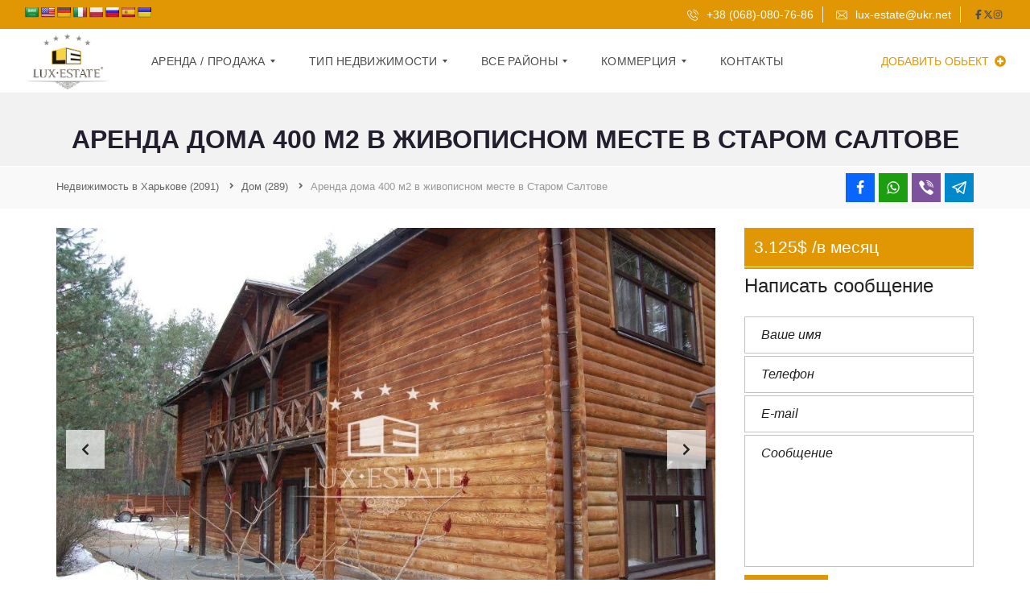

--- FILE ---
content_type: text/html; charset=UTF-8
request_url: https://lux-estate.com.ua/properties/house/arenda-doma-400-m2-v-zhivopisnom-meste-v-starom-saltove/
body_size: 47599
content:
<!DOCTYPE html>
<html lang="ru-RU">
<head>
	<meta charset="UTF-8">
	<meta name="viewport" content="width=device-width, initial-scale=1">
	<link rel="profile" href="http://gmpg.org/xfn/11">
	<link rel="pingback" href="https://lux-estate.com.ua/xmlrpc.php">
<!-- Google Tag Manager -->
<script>(function(w,d,s,l,i){w[l]=w[l]||[];w[l].push({'gtm.start':
new Date().getTime(),event:'gtm.js'});var f=d.getElementsByTagName(s)[0],
j=d.createElement(s),dl=l!='dataLayer'?'&l='+l:'';j.async=true;j.src=
'https://www.googletagmanager.com/gtm.js?id='+i+dl;f.parentNode.insertBefore(j,f);
})(window,document,'script','dataLayer','GTM-KZTFPNR');</script>
<!-- End Google Tag Manager -->
	
	<meta name='robots' content='index, follow, max-image-preview:large, max-snippet:-1, max-video-preview:-1' />

	<!-- This site is optimized with the Yoast SEO plugin v22.8 - https://yoast.com/wordpress/plugins/seo/ -->
	<title>Аренда дома 400 м2 в живописном месте в Старом Салтове</title>
	<link rel="canonical" href="https://lux-estate.com.ua/properties/house/arenda-doma-400-m2-v-zhivopisnom-meste-v-starom-saltove/" />
	<meta property="og:locale" content="ru_RU" />
	<meta property="og:type" content="article" />
	<meta property="og:title" content="Аренда дома 400 м2 в живописном месте в Старом Салтове" />
	<meta property="og:description" content="Предлагаем снять в аренду 2-х этажный деревянный до со сруба общей площадью 400 м.кв. Формат дома: 6 спален, 4 санузла, кухня с обеденным залом, каминный зал, сауна, летняя открытая веранда, площадка с барбекю. Есть все необходимое для комфортного отдыха и проживания. Расположен в хвойном лесу на берегу Салтовского водохранилища, охраняемая закрытая территория. Цена: 3215$+коммунальные услуги. [&hellip;]" />
	<meta property="og:url" content="https://lux-estate.com.ua/properties/house/arenda-doma-400-m2-v-zhivopisnom-meste-v-starom-saltove/" />
	<meta property="article:publisher" content="https://www.facebook.com/Lux-Estate-%d0%b0%d0%b3%d0%b5%d0%bd%d1%82%d1%81%d1%82%d0%b2%d0%be-%d1%8d%d0%bb%d0%b8%d1%82%d0%bd%d0%be%d0%b9-%d0%bd%d0%b5%d0%b4%d0%b2%d0%b8%d0%b6%d0%b8%d0%bc%d0%be%d1%81%d1%82%d0%b8-%d0%a5%d0%b0%d1%80%d1%8c%d0%ba%d0%be%d0%b2%d0%b0-257385997786717/" />
	<meta property="article:modified_time" content="2022-01-23T21:42:57+00:00" />
	<meta property="og:image" content="https://lux-estate.com.ua/wp-content/uploads/2021/03/photo_1-2.jpg?v=1617020521" />
	<meta property="og:image:width" content="1000" />
	<meta property="og:image:height" content="665" />
	<meta property="og:image:type" content="image/jpeg" />
	<meta name="twitter:card" content="summary_large_image" />
	<meta name="twitter:site" content="@EstateLux" />
	<script type="application/ld+json" class="yoast-schema-graph">{"@context":"https://schema.org","@graph":[{"@type":"WebPage","@id":"https://lux-estate.com.ua/properties/house/arenda-doma-400-m2-v-zhivopisnom-meste-v-starom-saltove/","url":"https://lux-estate.com.ua/properties/house/arenda-doma-400-m2-v-zhivopisnom-meste-v-starom-saltove/","name":"Аренда дома 400 м2 в живописном месте в Старом Салтове","isPartOf":{"@id":"https://lux-estate.com.ua/#website"},"primaryImageOfPage":{"@id":"https://lux-estate.com.ua/properties/house/arenda-doma-400-m2-v-zhivopisnom-meste-v-starom-saltove/#primaryimage"},"image":{"@id":"https://lux-estate.com.ua/properties/house/arenda-doma-400-m2-v-zhivopisnom-meste-v-starom-saltove/#primaryimage"},"thumbnailUrl":"https://lux-estate.com.ua/wp-content/uploads/2021/03/photo_1-2.jpg?v=1617020521","datePublished":"2021-03-29T12:24:00+00:00","dateModified":"2022-01-23T21:42:57+00:00","breadcrumb":{"@id":"https://lux-estate.com.ua/properties/house/arenda-doma-400-m2-v-zhivopisnom-meste-v-starom-saltove/#breadcrumb"},"inLanguage":"ru-RU","potentialAction":[{"@type":"ReadAction","target":["https://lux-estate.com.ua/properties/house/arenda-doma-400-m2-v-zhivopisnom-meste-v-starom-saltove/"]}]},{"@type":"ImageObject","inLanguage":"ru-RU","@id":"https://lux-estate.com.ua/properties/house/arenda-doma-400-m2-v-zhivopisnom-meste-v-starom-saltove/#primaryimage","url":"https://lux-estate.com.ua/wp-content/uploads/2021/03/photo_1-2.jpg?v=1617020521","contentUrl":"https://lux-estate.com.ua/wp-content/uploads/2021/03/photo_1-2.jpg?v=1617020521","width":1000,"height":665},{"@type":"BreadcrumbList","@id":"https://lux-estate.com.ua/properties/house/arenda-doma-400-m2-v-zhivopisnom-meste-v-starom-saltove/#breadcrumb","itemListElement":[{"@type":"ListItem","position":1,"name":"Главная страница","item":"https://lux-estate.com.ua/"},{"@type":"ListItem","position":2,"name":"Недвижимость","item":"https://lux-estate.com.ua/properties/"},{"@type":"ListItem","position":3,"name":"Аренда дома 400 м2 в живописном месте в Старом Салтове"}]},{"@type":"WebSite","@id":"https://lux-estate.com.ua/#website","url":"https://lux-estate.com.ua/","name":"","description":"","publisher":{"@id":"https://lux-estate.com.ua/#organization"},"potentialAction":[{"@type":"SearchAction","target":{"@type":"EntryPoint","urlTemplate":"https://lux-estate.com.ua/?s={search_term_string}"},"query-input":"required name=search_term_string"}],"inLanguage":"ru-RU"},{"@type":"Organization","@id":"https://lux-estate.com.ua/#organization","name":"LuxEstate","url":"https://lux-estate.com.ua/","logo":{"@type":"ImageObject","inLanguage":"ru-RU","@id":"https://lux-estate.com.ua/#/schema/logo/image/","url":"https://lux-estate.com.ua/wp-content/uploads/2020/05/lux_estate_2-e1575317497186.jpg","contentUrl":"https://lux-estate.com.ua/wp-content/uploads/2020/05/lux_estate_2-e1575317497186.jpg","width":889,"height":626,"caption":"LuxEstate"},"image":{"@id":"https://lux-estate.com.ua/#/schema/logo/image/"},"sameAs":["https://www.facebook.com/Lux-Estate-агентство-элитной-недвижимости-Харькова-257385997786717/","https://x.com/EstateLux","https://www.instagram.com/lux_estate/","https://www.youtube.com/channel/UCMES5uZSB2J9f7oHJ1nrz2g"]}]}</script>
	<!-- / Yoast SEO plugin. -->


<link rel='dns-prefetch' href='//translate.google.com' />
<link rel='dns-prefetch' href='//cdnjs.cloudflare.com' />
<link rel="alternate" type="application/rss+xml" title=" &raquo; Лента" href="https://lux-estate.com.ua/feed/" />
<link rel="alternate" type="application/rss+xml" title=" &raquo; Лента комментариев" href="https://lux-estate.com.ua/comments/feed/" />
<script type="text/javascript">
/* <![CDATA[ */
window._wpemojiSettings = {"baseUrl":"https:\/\/s.w.org\/images\/core\/emoji\/15.0.3\/72x72\/","ext":".png","svgUrl":"https:\/\/s.w.org\/images\/core\/emoji\/15.0.3\/svg\/","svgExt":".svg","source":{"concatemoji":"https:\/\/lux-estate.com.ua\/wp-includes\/js\/wp-emoji-release.min.js?ver=6.5.7"}};
/*! This file is auto-generated */
!function(i,n){var o,s,e;function c(e){try{var t={supportTests:e,timestamp:(new Date).valueOf()};sessionStorage.setItem(o,JSON.stringify(t))}catch(e){}}function p(e,t,n){e.clearRect(0,0,e.canvas.width,e.canvas.height),e.fillText(t,0,0);var t=new Uint32Array(e.getImageData(0,0,e.canvas.width,e.canvas.height).data),r=(e.clearRect(0,0,e.canvas.width,e.canvas.height),e.fillText(n,0,0),new Uint32Array(e.getImageData(0,0,e.canvas.width,e.canvas.height).data));return t.every(function(e,t){return e===r[t]})}function u(e,t,n){switch(t){case"flag":return n(e,"\ud83c\udff3\ufe0f\u200d\u26a7\ufe0f","\ud83c\udff3\ufe0f\u200b\u26a7\ufe0f")?!1:!n(e,"\ud83c\uddfa\ud83c\uddf3","\ud83c\uddfa\u200b\ud83c\uddf3")&&!n(e,"\ud83c\udff4\udb40\udc67\udb40\udc62\udb40\udc65\udb40\udc6e\udb40\udc67\udb40\udc7f","\ud83c\udff4\u200b\udb40\udc67\u200b\udb40\udc62\u200b\udb40\udc65\u200b\udb40\udc6e\u200b\udb40\udc67\u200b\udb40\udc7f");case"emoji":return!n(e,"\ud83d\udc26\u200d\u2b1b","\ud83d\udc26\u200b\u2b1b")}return!1}function f(e,t,n){var r="undefined"!=typeof WorkerGlobalScope&&self instanceof WorkerGlobalScope?new OffscreenCanvas(300,150):i.createElement("canvas"),a=r.getContext("2d",{willReadFrequently:!0}),o=(a.textBaseline="top",a.font="600 32px Arial",{});return e.forEach(function(e){o[e]=t(a,e,n)}),o}function t(e){var t=i.createElement("script");t.src=e,t.defer=!0,i.head.appendChild(t)}"undefined"!=typeof Promise&&(o="wpEmojiSettingsSupports",s=["flag","emoji"],n.supports={everything:!0,everythingExceptFlag:!0},e=new Promise(function(e){i.addEventListener("DOMContentLoaded",e,{once:!0})}),new Promise(function(t){var n=function(){try{var e=JSON.parse(sessionStorage.getItem(o));if("object"==typeof e&&"number"==typeof e.timestamp&&(new Date).valueOf()<e.timestamp+604800&&"object"==typeof e.supportTests)return e.supportTests}catch(e){}return null}();if(!n){if("undefined"!=typeof Worker&&"undefined"!=typeof OffscreenCanvas&&"undefined"!=typeof URL&&URL.createObjectURL&&"undefined"!=typeof Blob)try{var e="postMessage("+f.toString()+"("+[JSON.stringify(s),u.toString(),p.toString()].join(",")+"));",r=new Blob([e],{type:"text/javascript"}),a=new Worker(URL.createObjectURL(r),{name:"wpTestEmojiSupports"});return void(a.onmessage=function(e){c(n=e.data),a.terminate(),t(n)})}catch(e){}c(n=f(s,u,p))}t(n)}).then(function(e){for(var t in e)n.supports[t]=e[t],n.supports.everything=n.supports.everything&&n.supports[t],"flag"!==t&&(n.supports.everythingExceptFlag=n.supports.everythingExceptFlag&&n.supports[t]);n.supports.everythingExceptFlag=n.supports.everythingExceptFlag&&!n.supports.flag,n.DOMReady=!1,n.readyCallback=function(){n.DOMReady=!0}}).then(function(){return e}).then(function(){var e;n.supports.everything||(n.readyCallback(),(e=n.source||{}).concatemoji?t(e.concatemoji):e.wpemoji&&e.twemoji&&(t(e.twemoji),t(e.wpemoji)))}))}((window,document),window._wpemojiSettings);
/* ]]> */
</script>
<style id='wp-emoji-styles-inline-css' type='text/css'>

	img.wp-smiley, img.emoji {
		display: inline !important;
		border: none !important;
		box-shadow: none !important;
		height: 1em !important;
		width: 1em !important;
		margin: 0 0.07em !important;
		vertical-align: -0.1em !important;
		background: none !important;
		padding: 0 !important;
	}
</style>
<link rel='stylesheet' id='wp-block-library-css' href='https://lux-estate.com.ua/wp-includes/css/dist/block-library/style.min.css?ver=6.5.7' type='text/css' media='all' />
<style id='wp-block-library-theme-inline-css' type='text/css'>
.wp-block-audio figcaption{color:#555;font-size:13px;text-align:center}.is-dark-theme .wp-block-audio figcaption{color:#ffffffa6}.wp-block-audio{margin:0 0 1em}.wp-block-code{border:1px solid #ccc;border-radius:4px;font-family:Menlo,Consolas,monaco,monospace;padding:.8em 1em}.wp-block-embed figcaption{color:#555;font-size:13px;text-align:center}.is-dark-theme .wp-block-embed figcaption{color:#ffffffa6}.wp-block-embed{margin:0 0 1em}.blocks-gallery-caption{color:#555;font-size:13px;text-align:center}.is-dark-theme .blocks-gallery-caption{color:#ffffffa6}.wp-block-image figcaption{color:#555;font-size:13px;text-align:center}.is-dark-theme .wp-block-image figcaption{color:#ffffffa6}.wp-block-image{margin:0 0 1em}.wp-block-pullquote{border-bottom:4px solid;border-top:4px solid;color:currentColor;margin-bottom:1.75em}.wp-block-pullquote cite,.wp-block-pullquote footer,.wp-block-pullquote__citation{color:currentColor;font-size:.8125em;font-style:normal;text-transform:uppercase}.wp-block-quote{border-left:.25em solid;margin:0 0 1.75em;padding-left:1em}.wp-block-quote cite,.wp-block-quote footer{color:currentColor;font-size:.8125em;font-style:normal;position:relative}.wp-block-quote.has-text-align-right{border-left:none;border-right:.25em solid;padding-left:0;padding-right:1em}.wp-block-quote.has-text-align-center{border:none;padding-left:0}.wp-block-quote.is-large,.wp-block-quote.is-style-large,.wp-block-quote.is-style-plain{border:none}.wp-block-search .wp-block-search__label{font-weight:700}.wp-block-search__button{border:1px solid #ccc;padding:.375em .625em}:where(.wp-block-group.has-background){padding:1.25em 2.375em}.wp-block-separator.has-css-opacity{opacity:.4}.wp-block-separator{border:none;border-bottom:2px solid;margin-left:auto;margin-right:auto}.wp-block-separator.has-alpha-channel-opacity{opacity:1}.wp-block-separator:not(.is-style-wide):not(.is-style-dots){width:100px}.wp-block-separator.has-background:not(.is-style-dots){border-bottom:none;height:1px}.wp-block-separator.has-background:not(.is-style-wide):not(.is-style-dots){height:2px}.wp-block-table{margin:0 0 1em}.wp-block-table td,.wp-block-table th{word-break:normal}.wp-block-table figcaption{color:#555;font-size:13px;text-align:center}.is-dark-theme .wp-block-table figcaption{color:#ffffffa6}.wp-block-video figcaption{color:#555;font-size:13px;text-align:center}.is-dark-theme .wp-block-video figcaption{color:#ffffffa6}.wp-block-video{margin:0 0 1em}.wp-block-template-part.has-background{margin-bottom:0;margin-top:0;padding:1.25em 2.375em}
</style>
<style id='classic-theme-styles-inline-css' type='text/css'>
/*! This file is auto-generated */
.wp-block-button__link{color:#fff;background-color:#32373c;border-radius:9999px;box-shadow:none;text-decoration:none;padding:calc(.667em + 2px) calc(1.333em + 2px);font-size:1.125em}.wp-block-file__button{background:#32373c;color:#fff;text-decoration:none}
</style>
<style id='global-styles-inline-css' type='text/css'>
body{--wp--preset--color--black: #000000;--wp--preset--color--cyan-bluish-gray: #abb8c3;--wp--preset--color--white: #ffffff;--wp--preset--color--pale-pink: #f78da7;--wp--preset--color--vivid-red: #cf2e2e;--wp--preset--color--luminous-vivid-orange: #ff6900;--wp--preset--color--luminous-vivid-amber: #fcb900;--wp--preset--color--light-green-cyan: #7bdcb5;--wp--preset--color--vivid-green-cyan: #00d084;--wp--preset--color--pale-cyan-blue: #8ed1fc;--wp--preset--color--vivid-cyan-blue: #0693e3;--wp--preset--color--vivid-purple: #9b51e0;--wp--preset--gradient--vivid-cyan-blue-to-vivid-purple: linear-gradient(135deg,rgba(6,147,227,1) 0%,rgb(155,81,224) 100%);--wp--preset--gradient--light-green-cyan-to-vivid-green-cyan: linear-gradient(135deg,rgb(122,220,180) 0%,rgb(0,208,130) 100%);--wp--preset--gradient--luminous-vivid-amber-to-luminous-vivid-orange: linear-gradient(135deg,rgba(252,185,0,1) 0%,rgba(255,105,0,1) 100%);--wp--preset--gradient--luminous-vivid-orange-to-vivid-red: linear-gradient(135deg,rgba(255,105,0,1) 0%,rgb(207,46,46) 100%);--wp--preset--gradient--very-light-gray-to-cyan-bluish-gray: linear-gradient(135deg,rgb(238,238,238) 0%,rgb(169,184,195) 100%);--wp--preset--gradient--cool-to-warm-spectrum: linear-gradient(135deg,rgb(74,234,220) 0%,rgb(151,120,209) 20%,rgb(207,42,186) 40%,rgb(238,44,130) 60%,rgb(251,105,98) 80%,rgb(254,248,76) 100%);--wp--preset--gradient--blush-light-purple: linear-gradient(135deg,rgb(255,206,236) 0%,rgb(152,150,240) 100%);--wp--preset--gradient--blush-bordeaux: linear-gradient(135deg,rgb(254,205,165) 0%,rgb(254,45,45) 50%,rgb(107,0,62) 100%);--wp--preset--gradient--luminous-dusk: linear-gradient(135deg,rgb(255,203,112) 0%,rgb(199,81,192) 50%,rgb(65,88,208) 100%);--wp--preset--gradient--pale-ocean: linear-gradient(135deg,rgb(255,245,203) 0%,rgb(182,227,212) 50%,rgb(51,167,181) 100%);--wp--preset--gradient--electric-grass: linear-gradient(135deg,rgb(202,248,128) 0%,rgb(113,206,126) 100%);--wp--preset--gradient--midnight: linear-gradient(135deg,rgb(2,3,129) 0%,rgb(40,116,252) 100%);--wp--preset--font-size--small: 13px;--wp--preset--font-size--medium: 20px;--wp--preset--font-size--large: 36px;--wp--preset--font-size--x-large: 42px;--wp--preset--spacing--20: 0.44rem;--wp--preset--spacing--30: 0.67rem;--wp--preset--spacing--40: 1rem;--wp--preset--spacing--50: 1.5rem;--wp--preset--spacing--60: 2.25rem;--wp--preset--spacing--70: 3.38rem;--wp--preset--spacing--80: 5.06rem;--wp--preset--shadow--natural: 6px 6px 9px rgba(0, 0, 0, 0.2);--wp--preset--shadow--deep: 12px 12px 50px rgba(0, 0, 0, 0.4);--wp--preset--shadow--sharp: 6px 6px 0px rgba(0, 0, 0, 0.2);--wp--preset--shadow--outlined: 6px 6px 0px -3px rgba(255, 255, 255, 1), 6px 6px rgba(0, 0, 0, 1);--wp--preset--shadow--crisp: 6px 6px 0px rgba(0, 0, 0, 1);}:where(.is-layout-flex){gap: 0.5em;}:where(.is-layout-grid){gap: 0.5em;}body .is-layout-flex{display: flex;}body .is-layout-flex{flex-wrap: wrap;align-items: center;}body .is-layout-flex > *{margin: 0;}body .is-layout-grid{display: grid;}body .is-layout-grid > *{margin: 0;}:where(.wp-block-columns.is-layout-flex){gap: 2em;}:where(.wp-block-columns.is-layout-grid){gap: 2em;}:where(.wp-block-post-template.is-layout-flex){gap: 1.25em;}:where(.wp-block-post-template.is-layout-grid){gap: 1.25em;}.has-black-color{color: var(--wp--preset--color--black) !important;}.has-cyan-bluish-gray-color{color: var(--wp--preset--color--cyan-bluish-gray) !important;}.has-white-color{color: var(--wp--preset--color--white) !important;}.has-pale-pink-color{color: var(--wp--preset--color--pale-pink) !important;}.has-vivid-red-color{color: var(--wp--preset--color--vivid-red) !important;}.has-luminous-vivid-orange-color{color: var(--wp--preset--color--luminous-vivid-orange) !important;}.has-luminous-vivid-amber-color{color: var(--wp--preset--color--luminous-vivid-amber) !important;}.has-light-green-cyan-color{color: var(--wp--preset--color--light-green-cyan) !important;}.has-vivid-green-cyan-color{color: var(--wp--preset--color--vivid-green-cyan) !important;}.has-pale-cyan-blue-color{color: var(--wp--preset--color--pale-cyan-blue) !important;}.has-vivid-cyan-blue-color{color: var(--wp--preset--color--vivid-cyan-blue) !important;}.has-vivid-purple-color{color: var(--wp--preset--color--vivid-purple) !important;}.has-black-background-color{background-color: var(--wp--preset--color--black) !important;}.has-cyan-bluish-gray-background-color{background-color: var(--wp--preset--color--cyan-bluish-gray) !important;}.has-white-background-color{background-color: var(--wp--preset--color--white) !important;}.has-pale-pink-background-color{background-color: var(--wp--preset--color--pale-pink) !important;}.has-vivid-red-background-color{background-color: var(--wp--preset--color--vivid-red) !important;}.has-luminous-vivid-orange-background-color{background-color: var(--wp--preset--color--luminous-vivid-orange) !important;}.has-luminous-vivid-amber-background-color{background-color: var(--wp--preset--color--luminous-vivid-amber) !important;}.has-light-green-cyan-background-color{background-color: var(--wp--preset--color--light-green-cyan) !important;}.has-vivid-green-cyan-background-color{background-color: var(--wp--preset--color--vivid-green-cyan) !important;}.has-pale-cyan-blue-background-color{background-color: var(--wp--preset--color--pale-cyan-blue) !important;}.has-vivid-cyan-blue-background-color{background-color: var(--wp--preset--color--vivid-cyan-blue) !important;}.has-vivid-purple-background-color{background-color: var(--wp--preset--color--vivid-purple) !important;}.has-black-border-color{border-color: var(--wp--preset--color--black) !important;}.has-cyan-bluish-gray-border-color{border-color: var(--wp--preset--color--cyan-bluish-gray) !important;}.has-white-border-color{border-color: var(--wp--preset--color--white) !important;}.has-pale-pink-border-color{border-color: var(--wp--preset--color--pale-pink) !important;}.has-vivid-red-border-color{border-color: var(--wp--preset--color--vivid-red) !important;}.has-luminous-vivid-orange-border-color{border-color: var(--wp--preset--color--luminous-vivid-orange) !important;}.has-luminous-vivid-amber-border-color{border-color: var(--wp--preset--color--luminous-vivid-amber) !important;}.has-light-green-cyan-border-color{border-color: var(--wp--preset--color--light-green-cyan) !important;}.has-vivid-green-cyan-border-color{border-color: var(--wp--preset--color--vivid-green-cyan) !important;}.has-pale-cyan-blue-border-color{border-color: var(--wp--preset--color--pale-cyan-blue) !important;}.has-vivid-cyan-blue-border-color{border-color: var(--wp--preset--color--vivid-cyan-blue) !important;}.has-vivid-purple-border-color{border-color: var(--wp--preset--color--vivid-purple) !important;}.has-vivid-cyan-blue-to-vivid-purple-gradient-background{background: var(--wp--preset--gradient--vivid-cyan-blue-to-vivid-purple) !important;}.has-light-green-cyan-to-vivid-green-cyan-gradient-background{background: var(--wp--preset--gradient--light-green-cyan-to-vivid-green-cyan) !important;}.has-luminous-vivid-amber-to-luminous-vivid-orange-gradient-background{background: var(--wp--preset--gradient--luminous-vivid-amber-to-luminous-vivid-orange) !important;}.has-luminous-vivid-orange-to-vivid-red-gradient-background{background: var(--wp--preset--gradient--luminous-vivid-orange-to-vivid-red) !important;}.has-very-light-gray-to-cyan-bluish-gray-gradient-background{background: var(--wp--preset--gradient--very-light-gray-to-cyan-bluish-gray) !important;}.has-cool-to-warm-spectrum-gradient-background{background: var(--wp--preset--gradient--cool-to-warm-spectrum) !important;}.has-blush-light-purple-gradient-background{background: var(--wp--preset--gradient--blush-light-purple) !important;}.has-blush-bordeaux-gradient-background{background: var(--wp--preset--gradient--blush-bordeaux) !important;}.has-luminous-dusk-gradient-background{background: var(--wp--preset--gradient--luminous-dusk) !important;}.has-pale-ocean-gradient-background{background: var(--wp--preset--gradient--pale-ocean) !important;}.has-electric-grass-gradient-background{background: var(--wp--preset--gradient--electric-grass) !important;}.has-midnight-gradient-background{background: var(--wp--preset--gradient--midnight) !important;}.has-small-font-size{font-size: var(--wp--preset--font-size--small) !important;}.has-medium-font-size{font-size: var(--wp--preset--font-size--medium) !important;}.has-large-font-size{font-size: var(--wp--preset--font-size--large) !important;}.has-x-large-font-size{font-size: var(--wp--preset--font-size--x-large) !important;}
.wp-block-navigation a:where(:not(.wp-element-button)){color: inherit;}
:where(.wp-block-post-template.is-layout-flex){gap: 1.25em;}:where(.wp-block-post-template.is-layout-grid){gap: 1.25em;}
:where(.wp-block-columns.is-layout-flex){gap: 2em;}:where(.wp-block-columns.is-layout-grid){gap: 2em;}
.wp-block-pullquote{font-size: 1.5em;line-height: 1.6;}
</style>
<link rel='stylesheet' id='contact-form-7-css' href='https://lux-estate.com.ua/wp-content/plugins/contact-form-7/includes/css/styles.css?ver=5.9.5' type='text/css' media='all' />
<link rel='stylesheet' id='google-language-translator-css' href='https://lux-estate.com.ua/wp-content/plugins/google-language-translator/css/style.css?ver=6.0.20' type='text/css' media='' />
<link rel='stylesheet' id='myhome-style-css' href='https://lux-estate.com.ua/wp-content/themes/myhome/style.min.css?ver=3.1.74' type='text/css' media='all' />
<style id='myhome-style-inline-css' type='text/css'>
            @media (min-width:1023px) {
            #mega_main_menu li.default_dropdown>.mega_dropdown {
            width:225px !important;
            }
            }
			                :root { --primary: #e19704; }
                .mh-active-input-primary input[type=text]:focus,
                .mh-active-input-primary input[type=text]:active,
                .mh-active-input-primary input[type=search]:focus,
                .mh-active-input-primary input[type=search]:active,
                .mh-active-input-primary input[type=email]:focus,
                .mh-active-input-primary input[type=email]:active,
                .mh-active-input-primary input[type=password]:focus,
                .mh-active-input-primary input[type=password]:active,
                .mh-active-input-primary textarea:focus,
                .mh-active-input-primary textarea:active,
                .mh-active-input-primary .mh-active-input input,
                .mh-active-input-primary .mh-active-input input,
                .myhome-body.mh-active-input-primary .mh-active-input .bootstrap-select.btn-group > .btn {
                background: rgba(225,151,4,0.05)!important;
                }

                html body .primary {
                background: rgba(225,151,4)!important;
                }


                html body .mh-fixed-menu--active #mega_main_menu.mh-primary #mh-submit-button a,
                html body .mh-fixed-menu--active #mega_main_menu.mh-primary #mh-submit-button a i {
                color:  rgba(225,151,4)!important;
                }

                .mh-app-wrapper .stepper__header .stepper__step--complete + .divider {
                background: rgba(225,151,4)!important;
                }

                html body .primary--text {
                color: rgba(225,151,4)!important;
                }

                html body .primary--text textarea,
                html body .primary--text input {
                caret-color: rgba(225,151,4)!important;
                }
				                    @media (min-width:1023px) {
                    html body #mega_main_menu.mh-primary .nav_logo img {
                    height: 40px!important;
                    }
                    }
				
            /* Menu */
			
			
            @media (min-width:1023px) {
            .mh-sticky-menu-placeholder--active {
            min-height: 80px;
            }
            }

			

			
			

			
			

			
			
			
			
            /* General */

			
			
			
			
			
			
			
			
			
			
			
			
			
			
			
			
			
			
			

            /* Top Bar */
			
			
			
			
			
			
			
			
			
            /* Footer */
			
			
			
			
			
			
			
			
			
			
			
			
			
			
			
			
            /* Top Title */
			
			
			
            /* Breadcrumbs */
			
			
			
			
			
			
            /* Single Property Page */
			
			
			
			
			
			
			
			
			
			
			
			
			
			
            /* Property card */
			
			
			
			
			
			
			
			
			
			
			
			
            /* Search Form */
			
			
			
			
			
			
			
			
			
			
			
			
			
			
			
			
			
			
			
			
            /* Agent Carousel / List */
			
			
			
			
			
			

			
            /* Blog */

			
			
			
			
			
			
			
			
			
			
			
			
			
			
			
			
			
			
			
			
			
			
			

            /* Sidebar */
			
			
			
			

			

			
			
			
			
			
			
            /* Post Card */
			
			
			
			
			
			
			
            /* Map */
			
			
			
			
			
			
			
			
			
			
			
            /* Compare Bar */
			
			
			
			
			
			
			
			
			
			
            /* User panel */

			
			
			
			
			
			
			
			
			
			
			
						
			
			
			                @media (min-width: 1023px) {
                .logo_link {
                margin-right: 48px!important;
                }
                }
			
			                @media (min-width: 1023px) {
                html body #mega_main_menu.mh-primary > .menu_holder > .menu_inner > ul > li[class*="columns"] {
                margin-right: 10px!important;
                }
                }
			
			
</style>
<link rel='stylesheet' id='child-style-css' href='https://lux-estate.com.ua/wp-content/themes/myhome-child/style.css?ver=3.1.74' type='text/css' media='all' />
<link rel='stylesheet' id='subscribe-forms-css-css' href='https://lux-estate.com.ua/wp-content/plugins/easy-social-share-buttons3/assets/modules/subscribe-forms.min.css?ver=6.5.7' type='text/css' media='all' />
<link rel='stylesheet' id='click2tweet-css-css' href='https://lux-estate.com.ua/wp-content/plugins/easy-social-share-buttons3/assets/modules/click-to-tweet.min.css?ver=6.5.7' type='text/css' media='all' />
<link rel='stylesheet' id='easy-social-share-buttons-css' href='https://lux-estate.com.ua/wp-content/plugins/easy-social-share-buttons3/assets/css/easy-social-share-buttons.min.css?ver=6.5.7' type='text/css' media='all' />
<link rel='stylesheet' id='mmm_cache.skin-css' href='https://lux-estate.com.ua/wp-content/plugins/file-kOlx6J/src/css/cache.skin.css?ver=1769212650' type='text/css' media='all' />
<link rel='stylesheet' id='myhome-idx-broker-css' href='https://lux-estate.com.ua/wp-content/plugins/myhome-idx-broker/assets/css/main.css?ver=2.1.23' type='text/css' media='all' />
<link rel='stylesheet' id='myhome-font-awesome-css' href='https://cdnjs.cloudflare.com/ajax/libs/font-awesome/5.15.2/css/all.min.css?ver=3.1.74' type='text/css' media='all' />
<script type="text/javascript" src="https://lux-estate.com.ua/wp-includes/js/jquery/jquery.min.js?ver=3.7.1" id="jquery-core-js"></script>
<script type="text/javascript" src="https://lux-estate.com.ua/wp-includes/js/jquery/jquery-migrate.min.js?ver=3.4.1" id="jquery-migrate-js"></script>
<script></script><link rel="https://api.w.org/" href="https://lux-estate.com.ua/wp-json/" /><link rel="alternate" type="application/json" href="https://lux-estate.com.ua/wp-json/wp/v2/estate/12359" /><link rel="EditURI" type="application/rsd+xml" title="RSD" href="https://lux-estate.com.ua/xmlrpc.php?rsd" />
<meta name="generator" content="WordPress 6.5.7" />
<link rel='shortlink' href='https://lux-estate.com.ua/?p=12359' />
<link rel="alternate" type="application/json+oembed" href="https://lux-estate.com.ua/wp-json/oembed/1.0/embed?url=https%3A%2F%2Flux-estate.com.ua%2Fproperties%2Fhouse%2Farenda-doma-400-m2-v-zhivopisnom-meste-v-starom-saltove%2F" />
<link rel="alternate" type="text/xml+oembed" href="https://lux-estate.com.ua/wp-json/oembed/1.0/embed?url=https%3A%2F%2Flux-estate.com.ua%2Fproperties%2Fhouse%2Farenda-doma-400-m2-v-zhivopisnom-meste-v-starom-saltove%2F&#038;format=xml" />
<meta name="generator" content="Redux 4.5.8" /><style>p.hello{font-size:12px;color:darkgray;}#google_language_translator,#flags{text-align:left;}#google_language_translator{clear:both;}#flags{width:165px;}#flags a{display:inline-block;margin-right:2px;}#google_language_translator a{display:none!important;}div.skiptranslate.goog-te-gadget{display:inline!important;}.goog-te-gadget{color:transparent!important;}.goog-te-gadget{font-size:0px!important;}.goog-branding{display:none;}.goog-tooltip{display: none!important;}.goog-tooltip:hover{display: none!important;}.goog-text-highlight{background-color:transparent!important;border:none!important;box-shadow:none!important;}#google_language_translator{display:none;}#google_language_translator select.goog-te-combo{color:#32373c;}div.skiptranslate{display:none!important;}body{top:0px!important;}#goog-gt-{display:none!important;}font font{background-color:transparent!important;box-shadow:none!important;position:initial!important;}#glt-translate-trigger{left:20px;right:auto;}#glt-translate-trigger > span{color:#ffffff;}#glt-translate-trigger{background:#f89406;}.goog-te-gadget .goog-te-combo{width:100%;}</style><style type="text/css" id="simple-css-output">.mh-estate__details__phone { font-size: 22px;}#nav_menu-2 #myhome-submit-property {display: none;} .wpcf7-form textarea { margin-bottom: 0; max-height: 164px;}@media (min-width: 768px) {.mh-search .mh-search__element { padding: 0 6px; width: 20%!important;}}.mh-search__label { font-size: 13px;}#mega_main_menu.mh-primary ul .mega_dropdown > li.current-menu-item > .item_link, #mega_main_menu.mh-primary ul .mega_dropdown > li > .item_link:focus, #mega_main_menu.mh-primary ul .mega_dropdown > li > .item_link:hover, #mega_main_menu.mh-primary ul li.post_type_dropdown > .mega_dropdown > li > .processed_image:hover { background: #e7b44b !important;}#mega_main_menu.mh-primary ul li .mega_dropdown > li > .item_link, #mega_main_menu.mh-primary ul li .mega_dropdown > li > .item_link .link_text, #mega_main_menu.mh-primary ul li .mega_dropdown, #mega_main_menu.mh-primary > .menu_holder > .menu_inner > ul > li .post_details > .post_description { font-family: inherit; font-size: 12px; font-weight: 400; color: #fff;}.mh-estate__agent__more, .mh-agent__additional-fields__item, .mh-post-single__meta {display: none;}#mega_main_menu.mh-primary li.default_dropdown > .mega_dropdown > li > .item_link { border-color: rgba(66, 103, 178, 0.15)!important;}@media (min-width: 768px) {.mh-footer__logo>img { margin-bottom: 36px; width: 200px;}}@media (min-width: 1023px) {html body #mega_main_menu.mh-primary .nav_logo img { height: 89px!important;}}.mh-footer__heading { font-size: 13px; font-weight: 700; text-transform: uppercase; margin-bottom: 12px;}#mega_main_menu.mh-primary.primary_style-buttons > .menu_holder > .menu_inner > ul > li > .item_link, #mega_main_menu.mh-primary.primary_style-buttons > .menu_holder > .menu_inner > .nav_logo > .mobile_toggle, #mega_main_menu.mh-primary.primary_style-buttons.direction-vertical > .menu_holder > .menu_inner > ul > li:first-child > .item_link, #mega_main_menu.mh-primary > .menu_holder > .mmm_fullwidth_container, #mega_main_menu.mh-primary > .menu_holder > .menu_inner > ul > li .post_details, #mega_main_menu.mh-primary > .menu_holder > .menu_inner > ul .mega_dropdown { border-radius: 0px; background: transparent;}@media (min-width: 768px) {.mh-top-title { padding: 14px 18px;}}h1, h2, h3, h4, h5, h6 { margin: 24px 0 24px;}h3 { margin: 0px 0 0px;}.mh-top-title { color: #000;}.mh-top-title--wide-bg::after { position: absolute; background: rgb(249 249 249); z-index: 1;}.mh-top-title--wide-bg .mh-top-title__heading, .mh-top-title--wide-bg .mh-top-title__subheading { color: #000;}.archive .mh-top-title__subheading { order: 3; max-width: 1200px; padding: 0 30px; margin: 20px auto;}.archive .mh-top-title-offset { order: 2;}.archive .mh-footer-top--dark { order: 4;}.mh-top-title__subheading a { color: #d93;}.all-properties { color: #666; text-transform: uppercase; font-size: 15px; padding-left: 30px;}.all-price { color: #666; text-transform: uppercase; font-size: 15px;}.mh-search__results-filters { font-weight: 700; color: #666; text-transform: uppercase; font-size: 15px;}</style>            <style>
                @font-face {
                    font-family: "Flaticon";
                    src: url("https://demo1.myhometheme.net/wp-content/themes/myhome/assets/fonts/Flaticon.eot");
                    src: url("https://demo1.myhometheme.net/wp-content/themes/myhome/assets/fonts/Flaticon.eot?#iefix") format("embedded-opentype"),
                    url("https://demo1.myhometheme.net/wp-content/themes/myhome/assets/fonts/Flaticon.woff") format("woff"),
                    url("https://demo1.myhometheme.net/wp-content/themes/myhome/assets/fonts/Flaticon.ttf") format("truetype"),
                    url("https://demo1.myhometheme.net/wp-content/themes/myhome/assets/fonts/Flaticon.svg#Flaticon") format("svg");
                }

                @media screen and (-webkit-min-device-pixel-ratio: 0) {
                    @font-face {
                        font-family: "Flaticon";
                        src: url("https://demo1.myhometheme.net/wp-content/themes/myhome/assets/fonts/Flaticon.svg#Flaticon") format("svg");
                    }
                }
            </style>
			
<script type="text/javascript">var essb_settings = {"ajax_url":"https:\/\/lux-estate.com.ua\/wp-admin\/admin-ajax.php","essb3_nonce":"cb3b16bcbd","essb3_plugin_url":"https:\/\/lux-estate.com.ua\/wp-content\/plugins\/easy-social-share-buttons3","essb3_stats":false,"essb3_ga":false,"essb3_ga_ntg":false,"blog_url":"https:\/\/lux-estate.com.ua\/","post_id":"12359"};</script><meta name="generator" content="Powered by WPBakery Page Builder - drag and drop page builder for WordPress."/>
<meta name="generator" content="Powered by Slider Revolution 6.6.20 - responsive, Mobile-Friendly Slider Plugin for WordPress with comfortable drag and drop interface." />
<link rel="icon" href="https://lux-estate.com.ua/wp-content/uploads/2020/06/cropped-favicon-32x32-1.png?v=1591190961" sizes="32x32" />
<link rel="icon" href="https://lux-estate.com.ua/wp-content/uploads/2020/06/cropped-favicon-32x32-1.png?v=1591190961" sizes="192x192" />
<link rel="apple-touch-icon" href="https://lux-estate.com.ua/wp-content/uploads/2020/06/cropped-favicon-32x32-1.png?v=1591190961" />
<meta name="msapplication-TileImage" content="https://lux-estate.com.ua/wp-content/uploads/2020/06/cropped-favicon-32x32-1.png?v=1591190961" />
<script>function setREVStartSize(e){
			//window.requestAnimationFrame(function() {
				window.RSIW = window.RSIW===undefined ? window.innerWidth : window.RSIW;
				window.RSIH = window.RSIH===undefined ? window.innerHeight : window.RSIH;
				try {
					var pw = document.getElementById(e.c).parentNode.offsetWidth,
						newh;
					pw = pw===0 || isNaN(pw) || (e.l=="fullwidth" || e.layout=="fullwidth") ? window.RSIW : pw;
					e.tabw = e.tabw===undefined ? 0 : parseInt(e.tabw);
					e.thumbw = e.thumbw===undefined ? 0 : parseInt(e.thumbw);
					e.tabh = e.tabh===undefined ? 0 : parseInt(e.tabh);
					e.thumbh = e.thumbh===undefined ? 0 : parseInt(e.thumbh);
					e.tabhide = e.tabhide===undefined ? 0 : parseInt(e.tabhide);
					e.thumbhide = e.thumbhide===undefined ? 0 : parseInt(e.thumbhide);
					e.mh = e.mh===undefined || e.mh=="" || e.mh==="auto" ? 0 : parseInt(e.mh,0);
					if(e.layout==="fullscreen" || e.l==="fullscreen")
						newh = Math.max(e.mh,window.RSIH);
					else{
						e.gw = Array.isArray(e.gw) ? e.gw : [e.gw];
						for (var i in e.rl) if (e.gw[i]===undefined || e.gw[i]===0) e.gw[i] = e.gw[i-1];
						e.gh = e.el===undefined || e.el==="" || (Array.isArray(e.el) && e.el.length==0)? e.gh : e.el;
						e.gh = Array.isArray(e.gh) ? e.gh : [e.gh];
						for (var i in e.rl) if (e.gh[i]===undefined || e.gh[i]===0) e.gh[i] = e.gh[i-1];
											
						var nl = new Array(e.rl.length),
							ix = 0,
							sl;
						e.tabw = e.tabhide>=pw ? 0 : e.tabw;
						e.thumbw = e.thumbhide>=pw ? 0 : e.thumbw;
						e.tabh = e.tabhide>=pw ? 0 : e.tabh;
						e.thumbh = e.thumbhide>=pw ? 0 : e.thumbh;
						for (var i in e.rl) nl[i] = e.rl[i]<window.RSIW ? 0 : e.rl[i];
						sl = nl[0];
						for (var i in nl) if (sl>nl[i] && nl[i]>0) { sl = nl[i]; ix=i;}
						var m = pw>(e.gw[ix]+e.tabw+e.thumbw) ? 1 : (pw-(e.tabw+e.thumbw)) / (e.gw[ix]);
						newh =  (e.gh[ix] * m) + (e.tabh + e.thumbh);
					}
					var el = document.getElementById(e.c);
					if (el!==null && el) el.style.height = newh+"px";
					el = document.getElementById(e.c+"_wrapper");
					if (el!==null && el) {
						el.style.height = newh+"px";
						el.style.display = "block";
					}
				} catch(e){
					console.log("Failure at Presize of Slider:" + e)
				}
			//});
		  };</script>
<style id="myhome_redux-dynamic-css" title="dynamic-css" class="redux-options-output">
                              html body.myhome-body .mh-menu-primary-color-background .mh-header:not(.mh-header--transparent) #mega_main_menu.mh-primary > .menu_holder > .menu_inner > span.nav_logo,
                              html body.myhome-body .mh-menu-primary-color-background .mh-header:not(.mh-header--transparent) #mega_main_menu.mh-primary > .menu_holder > .mmm_fullwidth_container,
                              .myhome-body .mh-thumbnail__featured,
                              .myhome-body .calendar_wrap table tbody td a:hover,
                              .myhome-body .dropdown-menu > li.selected a,
                              .myhome-body .mdl-button.mdl-button--raised.mdl-button--primary,
                              .myhome-body .mdl-button.mdl-button--primary-ghost:hover,
                              .myhome-body .mdl-button.mdl-button--primary-ghost:active,
                              .myhome-body .mdl-button.mdl-button--primary-ghost:focus,
                              .myhome-body .mdl-button.mdl-button--compare-active,
                              .myhome-body .mdl-button.mdl-button--compare-active:hover,
                              .myhome-body .mdl-button.mdl-button--compare-active:active,
                              .myhome-body .mdl-button.mdl-button--compare-active:focus,
                              .myhome-body .mh-accordion .ui-accordion-header.ui-accordion-header-active,
                              .myhome-body .mh-caption__inner,
                              .myhome-body .mh-compare__price,
                              .myhome-body .mh-estate__slider__price,
                              .myhome-body .mh-estate__details__price,
                              .myhome-body .mh-heading--top-separator:after,
                              .myhome-body .mh-heading--bottom-separator:after,
                              .myhome-body .mh-loader,
                              .myhome-body .wpcf7-form .wpcf7-form-control.wpcf7-submit,
                              .myhome-body .mh-loader:before,
                              .myhome-body .mh-loader:after,
                              .myhome-body .mh-map-panel__element button:hover,
                              .myhome-body .mh-map-panel .mh-map-panel__element button.mh-button--active,
                              .myhome-body .mh-map-panel .mh-map-panel__element button.mh-button--active:hover,
                              .myhome-body .mh-map-panel .mh-map-panel__element button.mh-button--active:active,
                              .myhome-body .mh-map-panel .mh-map-panel__element button.mh-button--active:focus,
                              .myhome-body .mh-map-zoom__element button:hover,
                              .myhome-body .mh-map-infobox,
                              .myhome-body .mh-post-single__nav__prev:before,
                              .myhome-body .mh-post-single__nav__next:before,
                              .myhome-body .mh-slider__card-short__price,
                              .myhome-body .mh-slider__card-default__price,
                              .myhome-body #estate_slider_card .tparrows:hover:before,
                              .myhome-body #estate_slider_card_short .tparrows:hover:before,
                              .myhome-body #mh_rev_slider_single .tparrows:hover:before,
                              .myhome-body #mh_rev_gallery_single .tparrows:hover:before,
                              .myhome-body .mh-social-icon:hover,
                              .myhome-body .mh-top-header--primary,
                              .myhome-body .mh-top-header-big:not(.mh-top-header-big--primary) .mh-top-header-big__panel,
                              .myhome-body .mh-top-header-big.mh-top-header-big--primary,
                              .myhome-body .mh-browse-estate__row:first-child,
                              .myhome-body .mh-widget-title__text:before,
                              .myhome-body .owl-carousel .owl-dots .owl-dot.active span,
                              .myhome-body .tagcloud a:hover,
                              .myhome-body .tagcloud a:active,
                              .myhome-body .tagcloud a:focus,
                              .myhome-body .mh-menu ul li a:before,
                              .myhome-body .widget_pages ul li a:before,
                              .myhome-body .widget_meta ul li a:before,
                              .myhome-body .widget_recent_entries ul li a:before,
                              .myhome-body .widget_nav_menu ul li a:before,
                              .myhome-body .widget_categories ul li a:before,
                              .myhome-body .widget_archive ul li a:before,
                              .myhome-body .calendar_wrap table #today,
                              .myhome-body .mh-background-color-primary,
                              .myhome-body .mh-user-panel__menu ul li.mh-user-panel__menu__li--active button,
                              .myhome-body .mh-user-panel__menu ul li.mh-user-panel__menu__li--active a,
                              .myhome-body .mh-top-header--primary .mh-top-bar-user-panel__user-info,
                              .myhome-body .mh-top-header-big .mh-top-bar-user-panel__user-info,
                              .myhome-body .awesomplete mark,
                              .myhome-body .idx-omnibar-form.idx-omnibar-original-form button,
                              .myhome-body .idx-omnibar-form.idx-omnibar-original-form .awesomplete > ul > li mark,
                              .myhome-body #IDX-main #IDX-resultsRow .IDX-resultsDetailsLink a:hover,
                              .myhome-body #IDX-main #IDX-formSubmit,
                              .myhome-body #IDX-main #IDX-submitBtn,
                              .myhome-body #IDX-main #IDX-scheduleShowing,
                              .myhome-body #IDX-main #IDX-photoGalleryLink,
                              .myhome-body #IDX-main .IDX-detailsVirtualTourLink,   
                              .myhome-body #IDX-main #IDX-detailsVirtualTour,
                              .myhome-body .IDX-qsInput.IDX-qsButtonInput, 
                              .myhome-body #IDX-main.IDX-category-map #IDX-criteriaText, 
                              .myhome-body .mh-fixed-menu--active .mh-menu-primary-color-background .mega_main_menu,
                              .myhome-body.mh-active-input-primary .mh-search__panel > div:not(:first-child) .is-checked .mdl-radio__inner-circle,
                              .myhome-body #myhome-idx-wrapper #IDX-leadToolsBar,
                              .myhome-body #myhome-idx-wrapper #IDX-submitBtn,
                              .myhome-body #myhome-idx-wrapper #IDX-formSubmit,
                              .myhome-body #myhome-idx-wrapper #IDX-submitBtn:hover,
                              .myhome-body #myhome-idx-wrapper #IDX-formSubmit:hover,
                              .myhome-body #myhome-idx-wrapper__details-detailsDynamic-1008 .IDX-detailsVirtualTourLink,
                              .myhome-body #myhome-idx-wrapper .IDX-page-listing .IDX-detailsVirtualTourLink,
                              .myhome-body #myhome-idx-wrapper__details-detailsDynamic-1008 .IDX-detailsVirtualTourLink:hover,
                              .myhome-body #myhome-idx-wrapper .IDX-page-listing .IDX-detailsVirtualTourLink:hover,
                              .myhome-body #myhome-idx-wrapper__details-detailsDynamic-1008 #IDX-main.IDX-category-details #IDX-photoGalleryLink,
                              .myhome-body #myhome-idx-wrapper__details-detailsDynamic-1008 #IDX-main.IDX-category-details #IDX-scheduleShowing,
                              .myhome-body #myhome-idx-wrapper .IDX-page-listing #IDX-photoGalleryLink,
                              .myhome-body #myhome-idx-wrapper .IDX-page-listing #IDX-scheduleShowing,
                              .myhome-body #myhome-idx-wrapper__details-detailsDynamic-1008 #IDX-main.IDX-category-details #IDX-photoGalleryLink:hover,
                              .myhome-body #myhome-idx-wrapper__details-detailsDynamic-1008 #IDX-main.IDX-category-details #IDX-scheduleShowing:hover,
                              .myhome-body #myhome-idx-wrapper .IDX-page-listing #IDX-photoGalleryLink:hover,
                              .myhome-body #myhome-idx-wrapper .IDX-page-listing #IDX-scheduleShowing:hover,
                              .myhome-body .myhome-idx-wrapper__mortgage_calculator-mobileFirstMortgage-1002 .IDX-input-group-addon,
                              .myhome-body .myhome-idx-wrapper__map_search_page-mapsearch-1000 #IDX-criteriaText,
                              .myhome-body .myhome-idx-wrapper__map_search_page-mapsearch-1000 #IDX-criteriaWindow .ui-widget-content .ui-slider-range,
                              .myhome-body .myhome-idx-wrapper__map_search_page-mapsearch-1000 #IDX-criteriaWindow .ui-widget-content,
                              .myhome-body .idx-omnibar-form button,
                              .myhome-body .myhome-idx-wrapper__results-mobileFirstResults-1006 .IDX-resultsDetailsLink a:hover,
                              .myhome-body .IDX-type-roster #IDX-rosterFilterSubmit,
                              .myhome-body .IDX-type-roster #IDX-rosterFilterSubmit:hover,
                              .myhome-body .myhome-idx-wrapper__search_page-searchBase-1005 #IDX-loginSubmit,
                              .myhome-body #myhome-idx-wrapper .IDX-category-search #IDX-loginSubmit, 
                              .myhome-body .myhome-idx-wrapper__search_page-searchBase-1005 #IDX-loginSubmit:hover,
                              .myhome-body #myhome-idx-wrapper .IDX-category-search #IDX-loginSubmit:hover,
                              .myhome-body .myhome-idx-wrapper__my_account-myaccount-1000 input[type=submit],
                              .myhome-body .myhome-idx-wrapper__my_account-myaccount-1000 input[type=submit]:hover,
                              .myhome-body .myhome-idx-wrapper__user_signup-usersignup-1002 #IDX-submitBtn,
                              .myhome-body .myhome-idx-wrapper__user_signup-usersignup-1002 #IDX-submitBtn:hover,
                              .myhome-body .myhome-idx-wrapper__user_login-userlogin-1001 #IDX-loginSubmit,
                              .myhome-body .myhome-idx-wrapper__user_login-userlogin-1001 #IDX-loginSubmit:hover,
                              .myhome-body #IDX-widgetLeadLoginWrapper.IDX-widgetLeadLoginWrapper input[type=submit],
                              .myhome-body #IDX-widgetLeadLoginWrapper.IDX-widgetLeadLoginWrapper input[type=submit]:hover,
                              .myhome-body #LeadSignup.LeadSignup input[type=submit],
                              .myhome-body #LeadSignup.LeadSignup input[type=submit]:hover,
                              .myhome-body .IDX-quicksearchWrapper .IDX-quicksearchForm .IDX-qsInput.IDX-qsButtonInput,
                              .myhome-body #myhome-idx-wrapper.myhome-idx-wrapper__mortgage_calculator-mobileFirstMortgage-1002 .IDX-input-group-addon,
                              .myhome-body #myhome-idx-wrapper.myhome-idx-wrapper__mortgage_calculator-mobileFirstMortgage-1002 .IDX-btn-primary,
                              .myhome-body #myhome-idx-wrapper.myhome-idx-wrapper__mortgage_calculator-mobileFirstMortgage-1002 .IDX-btn-primary:hover,
                               html body.myhome-body .ui-dialog[aria-labelledby*=IDX-loadingScreen] #IDX-loadingScreen,
                               html body.myhome-body .ui-dialog[aria-labelledby*=IDX-loadingScreen] #IDX-loadingScreen:before,
                               html body.myhome-body .ui-dialog[aria-labelledby*=IDX-loadingScreen] #IDX-loadingScreen:after,
                               .IDX-registrationModal #IDX-registration .IDX-btn-primary,
                               .IDX-registrationModal #IDX-registration .IDX-btn-primary:hover,
                               .myhome-body .myhome-idx-wrapper__photo_gallery-mobileFirstPhotoGallery-1003 #IDX-photoGallery .IDX-arrow:hover,
                               .myhome-body div[id*=IDX-carouselGallery-] + a:hover,
                               .myhome-idx-wrapper__results-mobileFirstResults-1006 #IDX-resultsRefineSubmit,
                               .myhome-idx-wrapper__results-mobileFirstResults-1006 #IDX-resultsRefineSubmit:hover,                               
                               .myhome-body .mh-app-wrapper .primary,
                               .myhome-body div.awesomplete mark,
                               .myhome-body .mh-popup-login .mh-popup-login__tab-button.active,
                               .myhome-body .mh-app__sidebar-nav__avatar-placeholder:hover,
                               .myhome-body .mh-pricing-table__row--name,
                               .myhome-body .woocommerce #respond input#submit.alt,
                               .myhome-body .woocommerce a.button.alt,
                               .myhome-body .woocommerce button.button.alt,
                               .myhome-body .woocommerce input.button.alt,
                               .myhome-body .mh-field-plans__list__image__icon       
                            {background-color:#e19704;}
                              .myhome-body blockquote,
                              .myhome-body html body .mh-menu-primary-color-background #mega_main_menu.mh-primary > .menu_holder > .mmm_fullwidth_container,
                              .myhome-body input[type=text]:focus,
                              .myhome-body input[type=text]:active,
                              .myhome-body input[type=password]:focus,
                              .myhome-body input[type=password]:active,
                              .myhome-body input[type=email]:focus,
                              .myhome-body input[type=email]:active,
                              .myhome-body input[type=search]:focus,
                              .myhome-body input[type=search]:active,
                              .myhome-body input[type=tel]:focus,
                              .myhome-body input[type=tel]:active,
                              .myhome-body textarea:focus,
                              .myhome-body textarea:active,
                              .myhome-body .sticky,
                              .myhome-body .mh-active-input input,
                              .myhome-body .mh-active-input .bootstrap-select.btn-group > .btn,
                              .myhome-body .mdl-button.mdl-button--primary-ghost,
                              .myhome-body .mh-compare,
                              .myhome-body .tagcloud a:hover, 
                              .myhome-body .tagcloud a:active,
                              .myhome-body .tagcloud a:focus,
                              .myhome-body .mh-map-panel,
                              .myhome-body .mh-map-zoom,
                              .myhome-body .mh-map-infobox:after,
                              .myhome-body .mh-map-infobox .mh-map-infobox__img-wrapper,
                              .myhome-body .mh-search-horizontal,
                              .myhome-body .mh-search-map-top .mh-search-horizontal,
                              .myhome-body .mh-social-icon:hover:after,
                              .myhome-body .mh-top-header--primary,
                              .myhome-body .owl-carousel .owl-dots .owl-dot.active span,
                              .myhome-body .mh-border-color-primary,
                              .myhome-body .mh-post .post-content blockquote,
                              .myhome-body .mh-user-panel-info,                       
                              .myhome-body.mh-active-input-primary .mh-search__panel > div:not(:first-child) .is-checked .mdl-radio__outer-circle,
                              html body.myhome-body .mh-menu-primary-color-background .mh-header:not(.mh-header--transparent) #mega_main_menu.mh-primary > .menu_holder > .mmm_fullwidth_container,
                              .myhome-body .myhome-idx-wrapper__photo_gallery-photogallery-1002 .IDX-photoGallery,
                              .myhome-body .myhome-idx-wrapper__map_search_page-mapsearch-1000 #IDX-searchNavWrapper,
                              .myhome-body .myhome-idx-wrapper__results-mobileFirstResults-1006 .IDX-propertyTypeHeader,
                              .myhome-body .myhome-idx-wrapper__results-mobileFirstResults-1006 .IDX-resultsDetailsLink a,
                              .myhome-body .myhome-idx-wrapper__search_page-searchBase-1005 #IDX-searchNavWrapper,
                              .myhome-body #myhome-idx-wrapper .IDX-category-search #IDX-searchNavWrapper,
                              .myhome-body .myhome-idx-wrapper__search_page-searchStandard-1002 #IDX-searchNavWrapper,
                              .myhome-body #myhome-idx-wrapper.myhome-idx-wrapper__mortgage_calculator-mobileFirstMortgage-1002 .IDX-well,
                              .myhome-body div[id*=IDX-carouselGallery-] + a,
                              .myhome-body .mh-app-wrapper .primary,
                              .myhome-body .tabs
                              {border-color:#e19704;}
                              .myhome-body .mh-navbar__menu ul:first-child > li:hover > a,
                              .myhome-body .mh-navbar__container .mh-navbar__menu ul:first-child > li:hover > a:first-child,
                              .myhome-body .mh-pagination a:hover,
                              .myhome-body .page-numbers.current,
                              .myhome-body .mh-footer-top--dark a:hover,
                              .myhome-body .mh-footer-top--dark a:active,
                              .myhome-body .mh-footer-top--dark a:focus,                              
                              .myhome-body.input-myhome .mh-active-input input,
                              .myhome-body .tt-highlight,
                              .myhome-body .mh-breadcrumbs__item a:hover, 
                              .myhome-body .mh-breadcrumbs__back:hover,
                              .myhome-body .mh-breadcrumbs__back:hover i,
                              .myhome-body .mh-active-input .bootstrap-select.btn-group > .btn,
                              .myhome-body .mh-active-input .bootstrap-select.btn-group .dropdown-toggle .filter-option,
                              .myhome-body .mdl-button.mdl-button--primary-ghost,
                              .myhome-body .mdl-button.mdl-button--primary-ghost:hover,
                              .myhome-body .mdl-button.mdl-button--primary-ghost:active,
                              .myhome-body .mdl-button.mdl-button--primary-ghost:focus,
                              .myhome-body .mdl-button.mdl-button--primary-font,
                              html body #mega_main_menu.mh-primary #mh-submit-button a,
                              html body.myhome-body #mega_main_menu.mh-primary #mh-submit-button a i,
                              html body.myhome-body #mega_main_menu.mh-primary > .menu_holder > .menu_inner > ul > li:hover > a:after,
                              html body.myhome-body  #mega_main_menu.mh-primary > .menu_holder > .menu_inner > ul > li:hover > .item_link *,
                              .myhome-body .comment-edit-link:hover,
                              .myhome-body .comment-reply-link:hover,
                              .myhome-body .mh-compare__feature-list li a:hover,
                              .myhome-body .mh-compare__list__element a:hover,
                              .myhome-body .mh-compare__list__element a:hover i,
                              .myhome-body .mh-estate__list__element a:hover,
                              .myhome-body .mh-estate__list__element a:hover i,
                              .myhome-body .mh-estate-horizontal__primary,
                              .myhome-body .mh-estate-vertical__primary,
                              .myhome-body .mh-filters__button.mh-filters__button--active,
                              .myhome-body .mh-filters__button.mh-filters__button--active:hover,
                              .myhome-body button.mh-filters__right__button--active,
                              .myhome-body .mh-loader-wrapper-map,
                              .myhome-body .mh-loader,
                              .myhome-body .mh-register-terms .mh-register-terms__text a,
                              .myhome-body .mh-register-field__terms .mh-register-field__terms__text a,
                              .myhome-body .mh-form-container__reset:hover,
                              .myhome-body .mh-map-wrapper__noresults,
                              .myhome-body .mh-map-pin i,
                              .myhome-body .mh-navbar__wrapper #mh-submit-button a:hover,
                              .myhome-body .mh-pagination--single-post,
                              .myhome-body .mh-post-single__meta a:hover,
                              .myhome-body .mh-search__heading-big,
                              .myhome-body .mh-button-transparent:hover,
                              .myhome-body .mh-user-panel__plans__row .mh-user-panel__plans__cell-4 button:hover,
                              .myhome-body .mh-browse-estate__cell-3 a:hover,
                              .myhome-body .mh-browse-estate__cell-payment a:hover,
                              .myhome-body .mh-user-pagination li:hover,
                              .myhome-body .mh-user-pagination li.mh-user-pagination__element-active,
                              .myhome-body .mh-top-header-big__element:not(.mh-top-header-big__panel) a:hover,
                              .myhome-body .mh-color-primary,
                              .myhome-body .mh-top-header:not(.mh-top-header--primary) a:hover,
                              .myhome-body .mh-top-header-big .mh-top-header-big__social-icons a:hover,                              
                              .myhome-body .mh-top-header-big .mh-top-header-big__social-icons button:hover,
                              .myhome-body .mh-estate__details > div a:hover,
                              .myhome-body .recentcomments a:hover,
                              .myhome-body .rsswidget:hover,
                              .myhome-body .mh-post .post-content a:hover,
                              .myhome-body .link-primary:hover,                              
                              .myhome-body .mh-estate__agent__content a:hover,     
                              .myhome-body .mh-pagination--properties li.active a,  
                              .myhome-body .mh-page-type-v2__content a,
                              .myhome-body .idx-omnibar-form.idx-omnibar-original-form .awesomplete > ul > li:hover,
                              .myhome-body .idx-omnibar-form.idx-omnibar-original-form .awesomplete > ul > li[aria-selected="true"],
                              .myhome-body #IDX-main #IDX-resultsRow .IDX-field-listingPrice.IDX-field-price.IDX-field .IDX-text,
                              .myhome-body #IDX-main #IDX-resultsRow .IDX-resultsDetailsLink a,
                              .myhome-body #IDX-main.IDX-category-details #IDX-detailsTopNav .IDX-topLink a:hover,
                              .myhome-body #IDX-main.IDX-category-details .IDX-listAsRow li span,
                              .myhome-body #IDX-main.IDX-category-details .IDX-listAsRow li a:hover,
                              .myhome-body #IDX-main.IDX-category-search .IDX-listAsRow li span,
                              .myhome-body #IDX-main.IDX-category-map .IDX-listAsRow li span,
                              .myhome-body #IDX-main.IDX-category-search .IDX-listAsRow li a:hover,
                              .myhome-body #IDX-main.IDX-category-map .IDX-listAsRow li a:hover,
                              .myhome-body #IDX-main.IDX-category-search .IDX-listAsRow li span,
                              .myhome-body #IDX-main.IDX-category-map .IDX-listAsRow li span,
                              .myhome-body #IDX-main.IDX-category-search .IDX-listAsRow li a:hover,
                              .myhome-body #IDX-main.IDX-category-map .IDX-listAsRow li a:hover,
                              .myhome-body #IDX-main.IDX-category-details #IDX-detailsField-listingPrice #IDX-detailsPrice,
                              .myhome-body .mh-rs-search #myhome-search-form-submit .mh-search__panel--keyword .mh-search__panel.mh-active-input:after,                        
                              .myhome-body.mh-active-input-primary .mh-search__panel > div:not(:first-child) .is-checked .mdl-radio__label,
                              .myhome-body #myhome-idx-wrapper__details-detailsDynamic-1008 #IDX-nextLastButtons #IDX-nextProp,
                              .myhome-body #myhome-idx-wrapper .IDX-page-listing #IDX-nextLastButtons #IDX-nextProp,
                              .myhome-body #myhome-idx-wrapper__details-detailsDynamic-1008 #IDX-hotLinks a:hover,
                              .myhome-body #myhome-idx-wrapper .IDX-page-listing #IDX-hotLinks a:hover,
                              .myhome-body #myhome-idx-wrapper__details-detailsDynamic-1008 #IDX-main.IDX-category-details #IDX-detailsField-listingPrice #IDX-detailsPrice,
                              .myhome-body #myhome-idx-wrapper .IDX-page-listing #IDX-detailsField-listingPrice #IDX-detailsPrice,
                              .myhome-body #myhome-idx-wrapper__details-detailsDynamic-1008 #IDX-main.IDX-category-details #IDX-detailsTopNav .IDX-topLink a:hover,
                              .myhome-body #myhome-idx-wrapper .IDX-page-listing #IDX-detailsTopNav .IDX-topLink a:hover,
                              .myhome-body #myhome-idx-wrapper__details-detailsDynamic-1008 #IDX-main.IDX-category-details .IDX-listAsRow li span,
                              .myhome-body #myhome-idx-wrapper .IDX-page-listing .IDX-listAsRow li span,
                              .myhome-body #myhome-idx-wrapper__details-detailsDynamic-1008 #IDX-main.IDX-category-details .IDX-listAsRow li a:hover,
                              .myhome-body #myhome-idx-wrapper .IDX-page-listing .IDX-listAsRow li a:hover,
                              .myhome-body .myhome-idx-wrapper__photo_gallery-photogallery-1002 .IDX-page-photogallery #IDX-previousPage a:hover,
                              .myhome-body .idx-omnibar-form .awesomplete > ul > li:hover,
                              .myhome-body .idx-omnibar-form .awesomplete > ul > li[aria-selected="true"],
                              .myhome-body .myhome-idx-wrapper__results-mobileFirstResults-1006 .IDX-propertyTypeHeader,
                              .myhome-body .myhome-idx-wrapper__results-mobileFirstResults-1006 .IDX-field-listingPrice.IDX-field-price.IDX-field .IDX-text,
                              .myhome-body .myhome-idx-wrapper__results-mobileFirstResults-1006 .IDX-resultsDetailsLink a,
                              .myhome-body .myhome-idx-wrapper__search_page-searchBase-1005 .IDX-emailUpdateSignupText,
                              .myhome-body #myhome-idx-wrapper .IDX-category-search .IDX-emailUpdateSignupText,
                              .myhome-body .myhome-idx-wrapper__my_account-myaccount-1000 .IDX-backLink:hover,
                              .myhome-body .myhome-idx-wrapper__user_signup-usersignup-1002 #IDX-loginText a,
                              .myhome-body div[id*=IDX-carouselGallery-] .IDX-carouselPrice,
                              .myhome-body .IDX-showcaseTable .IDX-showcasePrice,
                              .myhome-body .IDX-slideshowWrapper .IDX-slideshowPrice,                            
                              .myhome-body .myhome-idx-wrapper__results-mobileFirstResults-1006 #IDX-agentbio .IDX-actionLinks a,
                              .myhome-body .IDX-searchNavItem > span,
                              html body.myhome-body .ui-dialog[aria-labelledby*=IDX-loadingScreen] #IDX-loadingScreen,
                              .myhome-body .myhome-idx-wrapper__photo_gallery-mobileFirstPhotoGallery-1003 .IDX-showcaseThumbnails-button.IDX-active,
                              .myhome-body div[id*=IDX-carouselGallery-] + a,
                              .myhome-body .mh-popup-top-info i,
                              .myhome-body .mh-pricing-table__row--sold,
                              .myhome-body.mh-active-input-primary .mh-active-input input,
                              .myhome-body .mh-estate__list .mh-estate__list__inner .mh-estate__list__element--attachment a:hover                               
                            {color:#e19704;}
                            body,
                            button,
                            input,
                            optgroup,
                            select,
                            textarea,
                            .mh-accordion .ui-accordion-header,
                            .mh-estate-horizontal__subheading,
                            .mh-estate-horizontal__primary,
                            .mh-estate-vertical__subheading,
                            .mh-estate-vertical__primary,
                            .mh-map-infobox,
                            .mh-user-panel-info__heading,
                            .mh-font-body
                        {font-family:Verdana, Geneva, sans-serif,Verdana, Geneva, sans-serif;font-weight:400;} .mh-main-font-italic{font-family:Verdana, Geneva, sans-serif,Verdana, Geneva, sans-serif;font-weight:400;font-style:italic;}                     
                      .mh-estate-horizontal__primary,
                      .mh-estate-vertical__primary   
                     {font-family:Verdana, Geneva, sans-serif,Verdana, Geneva, sans-serif;font-weight:700;}
							h1,
                            h2,
                            h3,
                            h4,
                            h5,
                            h6,
                            .mh-estate__details__price,
                            .mh-top-header,
                            .mh-top-header-big__panel,   
                            .mh-caption__inner,
                            .mh-slider-single__price,
                            .mh-heading-font-bold,
                            .mh-search__results,
                            .mh-user-panel__user__content
                        {font-family:Verdana, Geneva, sans-serif,Verdana, Geneva, sans-serif;font-weight:400;}
                                 h1,
                                 .mh-caption__inner,
                                 .mh-slider-single__price,
                                 .mh-heading-font-bold,
                                 .mh-search__results,
                                 .mh-user-panel__user__content,                     
                                 #IDX-main .IDX-control-label,
                                 .mh-top-title__heading, 
                                 #myhome-idx-wrapper .IDX-control-label,
                                 #myhome-idx-wrapper .IDX-addressField label,
                                 #myhome-idx-wrapper__details-detailsDynamic-1008 #IDX-detailsFeaturedAgentdisplayname,
                                 #myhome-idx-wrapper .IDX-page-listing #IDX-detailsFeaturedAgentdisplayname,
                                .myhome-idx-wrapper__results-mobileFirstResults-1006 .IDX-bioName,
                                #IDX-featuredAgentWrap.IDX-featuredAgentWrap .IDX-featuredAgentContact,
                                .IDX-showcaseTable .IDX-showcasePrice,
                                .IDX-slideshowWrapper .IDX-slideshowPrice                
                            {font-family:Verdana, Geneva, sans-serif;font-weight:700;}</style><noscript><style> .wpb_animate_when_almost_visible { opacity: 1; }</style></noscript>
	<!-- Global site tag (gtag.js) - Google Analytics -->
<script async src="https://www.googletagmanager.com/gtag/js?id=UA-212164931-1"></script>
<script>
  window.dataLayer = window.dataLayer || [];
  function gtag(){dataLayer.push(arguments);}
  gtag('js', new Date());

  gtag('config', 'UA-212164931-1');
</script>

</head>

<body id="myhome-app" class="estate-template-default single single-estate postid-12359 mmm mega_main_menu-2-2-1-1 myhome-body mh-hide-top-bar-on-mobile mh-active-input-primary myhome-3-1-74 essb-9.3 wpb-js-composer js-comp-ver-7.6 vc_responsive">
	<!-- Google Tag Manager (noscript) -->
<noscript><iframe src="https://www.googletagmanager.com/ns.html?id=GTM-KZTFPNR"
height="0" width="0" style="display:none;visibility:hidden"></iframe></noscript>
<!-- End Google Tag Manager (noscript) -->


<div class="mh-fixed-menu mh-fixed-menu--transparent-light">
		<div class="mh-top-wide">
						<div class="mh-top-header mh-top-header--primary">

					<div class="mh-layout">

													<div class="mh-menu-currency-wrapper">
									<div id="flags" class="size18"><ul id="sortable" class="ui-sortable" style="float:left"><li id='Arabic'><a href='#' title='Arabic' class='nturl notranslate ar flag Arabic'></a></li><li id='English'><a href='#' title='English' class='nturl notranslate en flag united-states'></a></li><li id='German'><a href='#' title='German' class='nturl notranslate de flag German'></a></li><li id='Italian'><a href='#' title='Italian' class='nturl notranslate it flag Italian'></a></li><li id='Polish'><a href='#' title='Polish' class='nturl notranslate pl flag Polish'></a></li><li id='Russian'><a href='#' title='Russian' class='nturl notranslate ru flag Russian'></a></li><li id='Spanish'><a href='#' title='Spanish' class='nturl notranslate es flag Spanish'></a></li><li id='Ukrainian'><a href='#' title='Ukrainian' class='nturl notranslate uk flag Ukrainian'></a></li></ul></div><div id="google_language_translator" class="default-language-ru"></div>							</div>

						
													<span class="mh-top-header__element mh-top-header__element--phone">
								<a href="tel:+380680807686">
									<i class="flaticon-phone"></i>
                                    +38 (068)-080-76-86								</a>
							</span>
						
						
													<span class="mh-top-header__element mh-top-header__element--mail">
								<a href="mailto:lux-estate@ukr.net">
									<i class="flaticon-mail-2"></i>
                                    lux-estate@ukr.net								</a>
							</span>
						
													<span class="mh-top-header__element mh-top-header__element--social-icons">
								    <span>
        <a
                class="mh-top-header-big__element__icon-big"
                href="https://www.facebook.com/pages/Lux-Estate-%D0%B0%D0%B3%D0%B5%D0%BD%D1%82%D1%81%D1%82%D0%B2%D0%BE-%D1%8D%D0%BB%D0%B8%D1%82%D0%BD%D0%BE%D0%B9-%D0%BD%D0%B5%D0%B4%D0%B2%D0%B8%D0%B6%D0%B8%D0%BC%D0%BE%D1%81%D1%82%D0%B8-%D0%A5%D0%B0%D1%80%D1%8C%D0%BA%D0%BE%D0%B2%D0%B0/257385997786717"
                target="_blank"
        >
            <svg xmlns="http://www.w3.org/2000/svg" viewBox="0 0 320 512"><!--!Font Awesome Free 6.5.1 by @fontawesome - https://fontawesome.com License - https://fontawesome.com/license/free Copyright 2024 Fonticons, Inc.--><path
                        d="M80 299.3V512H196V299.3h86.5l18-97.8H196V166.9c0-51.7 20.3-71.5 72.7-71.5c16.3 0 29.4 .4 37 1.2V7.9C291.4 4 256.4 0 236.2 0C129.3 0 80 50.5 80 159.4v42.1H14v97.8H80z"/></svg>
        </a>
    </span>

    <span>
        <a
                class="mh-top-header-big__element__icon-big"
                href="https://twitter.com/EstateLux"
                target="_blank"
        >
            <svg xmlns="http://www.w3.org/2000/svg" viewBox="0 0 512 512"><!--!Font Awesome Free 6.5.1 by @fontawesome - https://fontawesome.com License - https://fontawesome.com/license/free Copyright 2024 Fonticons, Inc.--><path
                        d="M389.2 48h70.6L305.6 224.2 487 464H345L233.7 318.6 106.5 464H35.8L200.7 275.5 26.8 48H172.4L272.9 180.9 389.2 48zM364.4 421.8h39.1L151.1 88h-42L364.4 421.8z"/></svg>
        </a>
    </span>

    <span>
        <a
                class="mh-top-header-big__element__icon-big"
                href="https://www.instagram.com/lux_estate/"
                target="_blank"
        >
            <svg xmlns="http://www.w3.org/2000/svg" viewBox="0 0 448 512"><!--!Font Awesome Free 6.5.1 by @fontawesome - https://fontawesome.com License - https://fontawesome.com/license/free Copyright 2024 Fonticons, Inc.--><path
                        d="M224.1 141c-63.6 0-114.9 51.3-114.9 114.9s51.3 114.9 114.9 114.9S339 319.5 339 255.9 287.7 141 224.1 141zm0 189.6c-41.1 0-74.7-33.5-74.7-74.7s33.5-74.7 74.7-74.7 74.7 33.5 74.7 74.7-33.6 74.7-74.7 74.7zm146.4-194.3c0 14.9-12 26.8-26.8 26.8-14.9 0-26.8-12-26.8-26.8s12-26.8 26.8-26.8 26.8 12 26.8 26.8zm76.1 27.2c-1.7-35.9-9.9-67.7-36.2-93.9-26.2-26.2-58-34.4-93.9-36.2-37-2.1-147.9-2.1-184.9 0-35.8 1.7-67.6 9.9-93.9 36.1s-34.4 58-36.2 93.9c-2.1 37-2.1 147.9 0 184.9 1.7 35.9 9.9 67.7 36.2 93.9s58 34.4 93.9 36.2c37 2.1 147.9 2.1 184.9 0 35.9-1.7 67.7-9.9 93.9-36.2 26.2-26.2 34.4-58 36.2-93.9 2.1-37 2.1-147.8 0-184.8zM398.8 388c-7.8 19.6-22.9 34.7-42.6 42.6-29.5 11.7-99.5 9-132.1 9s-102.7 2.6-132.1-9c-19.6-7.8-34.7-22.9-42.6-42.6-11.7-29.5-9-99.5-9-132.1s-2.6-102.7 9-132.1c7.8-19.6 22.9-34.7 42.6-42.6 29.5-11.7 99.5-9 132.1-9s102.7-2.6 132.1 9c19.6 7.8 34.7 22.9 42.6 42.6 11.7 29.5 9 99.5 9 132.1s2.7 102.7-9 132.1z"/></svg>
        </a>
    </span>



							</span>
						
						<div class="mh-top-bar-user-panel-small">
															<div class="mh-top-bar-user-panel">
									<user-bar id="myhome-user-bar"></user-bar>
								</div>
													</div>
					</div>
				</div>
			
			
				<div class="mh-header">
					<!-- begin "mega_main_menu" --> <div id="mega_main_menu" class="mh-primary primary_style-flat icons-left first-lvl-align-left first-lvl-separator-none direction-horizontal fullwidth-disable pushing_content-disable mobile_minimized-enable dropdowns_trigger-hover dropdowns_animation-anim_4 no-logo no-search no-woo_cart no-buddypress responsive-enable coercive_styles-disable indefinite_location_mode-disable language_direction-ltr version-2-2-1-1 mh-primary primary_style-flat icons-left first-lvl-align-left first-lvl-separator-none direction-horizontal fullwidth-disable pushing_content-disable mobile_minimized-enable dropdowns_trigger-hover dropdowns_animation-anim_4 no-logo no-search no-woo_cart no-buddypress responsive-enable coercive_styles-disable indefinite_location_mode-disable language_direction-ltr version-2-2-1-1 mega_main mega_main_menu"> 	<div class="menu_holder"> 	<div class="mmm_fullwidth_container"></div><!-- class="fullwidth_container" --> 		<div class="menu_inner">            <span class="nav_logo">
            <a class="mobile_toggle">
                <span class="mobile_button">
                    <span class="symbol_menu"><i class="fas fa-bars"></i></span>
                    <span class="symbol_cross"><i class="fas fa-times"></i></span>
                </span>
            </a>
				                    <a class="logo_link" href="https://lux-estate.com.ua"
                       title="">
                    <img
                            src="https://lux-estate.com.ua/wp-content/uploads/2020/05/logo.png"
                            data-logo="https://lux-estate.com.ua/wp-content/uploads/2020/05/logo.png"
	                    						alt=""
                    >
                </a>
				            </span>
			 			<!-- /class="nav_logo" --> 				<ul id="mega_main_menu_ul" class="mega_main_menu_ul"> <li id="menu-item-3471" class="menu-item menu-item-type-custom menu-item-object-custom menu-item-has-children menu-item-3471 default_dropdown  drop_to_right submenu_default_width columns1"> 	<a href="#" class="item_link  disable_icon" tabindex="1"> 		<i class=""></i>  		<span class="link_content"> 			<span class="link_text"> 				Аренда / Продажа 			</span> 		</span> 	</a> 	<ul class="mega_dropdown"> 	<li id="menu-item-3459" class="menu-item menu-item-type-taxonomy menu-item-object-offer-type menu-item-3459 default_dropdown  drop_to_right submenu_default_width columns1"> 		<a href="https://lux-estate.com.ua/offer-type/rent/" class="item_link  disable_icon" tabindex="2"> 			<i class=""></i>  			<span class="link_content"> 				<span class="link_text"> 					Аренда 				</span> 			</span> 		</a> 	</li> 	<li id="menu-item-3460" class="menu-item menu-item-type-taxonomy menu-item-object-offer-type menu-item-3460 default_dropdown  drop_to_right submenu_default_width columns1"> 		<a href="https://lux-estate.com.ua/offer-type/sale/" class="item_link  disable_icon" tabindex="3"> 			<i class=""></i>  			<span class="link_content"> 				<span class="link_text"> 					Продажа 				</span> 			</span> 		</a> 	</li> 	</ul><!-- /.mega_dropdown --> </li> <li id="menu-item-3476" class="menu-item menu-item-type-custom menu-item-object-custom menu-item-has-children menu-item-3476 default_dropdown  drop_to_right submenu_default_width columns1"> 	<a href="#" class="item_link  disable_icon" tabindex="4"> 		<i class=""></i>  		<span class="link_content"> 			<span class="link_text"> 				Тип недвижимости 			</span> 		</span> 	</a> 	<ul class="mega_dropdown"> 	<li id="menu-item-3473" class="menu-item menu-item-type-taxonomy menu-item-object-property-type menu-item-3473 default_dropdown  drop_to_right submenu_default_width columns1"> 		<a href="https://lux-estate.com.ua/property-type/house/" class="item_link  disable_icon" tabindex="5"> 			<i class=""></i>  			<span class="link_content"> 				<span class="link_text"> 					Дом 				</span> 			</span> 		</a> 	</li> 	<li id="menu-item-3474" class="menu-item menu-item-type-taxonomy menu-item-object-property-type menu-item-3474 default_dropdown  drop_to_right submenu_default_width columns1"> 		<a href="https://lux-estate.com.ua/property-type/apartment/" class="item_link  disable_icon" tabindex="6"> 			<i class=""></i>  			<span class="link_content"> 				<span class="link_text"> 					Квартира 				</span> 			</span> 		</a> 	</li> 	</ul><!-- /.mega_dropdown --> </li> <li id="menu-item-3472" class="menu-item menu-item-type-custom menu-item-object-custom menu-item-has-children menu-item-3472 default_dropdown  drop_to_right submenu_default_width columns1"> 	<a href="#" class="item_link  disable_icon" tabindex="7"> 		<i class=""></i>  		<span class="link_content"> 			<span class="link_text"> 				Все районы 			</span> 		</span> 	</a> 	<ul class="mega_dropdown"> 	<li id="menu-item-3645" class="menu-item menu-item-type-custom menu-item-object-custom menu-item-has-children menu-item-3645 default_dropdown  drop_to_right submenu_default_width columns1"> 		<a href="#" class="item_link  disable_icon" tabindex="8"> 			<i class=""></i>  			<span class="link_content"> 				<span class="link_text"> 					Харьков 				</span> 			</span> 		</a> 		<ul class="mega_dropdown"> 		<li id="menu-item-3738" class="menu-item menu-item-type-taxonomy menu-item-object-neighborhood menu-item-3738 default_dropdown  drop_to_right submenu_default_width columns1"> 			<a href="https://lux-estate.com.ua/neighborhood/industrialnyj/" class="item_link  disable_icon" tabindex="9"> 				<i class=""></i>  				<span class="link_content"> 					<span class="link_text"> 						Индустриальный 					</span> 				</span> 			</a> 		</li> 		<li id="menu-item-3739" class="menu-item menu-item-type-taxonomy menu-item-object-neighborhood menu-item-3739 default_dropdown  drop_to_right submenu_default_width columns1"> 			<a href="https://lux-estate.com.ua/neighborhood/kievskij/" class="item_link  disable_icon" tabindex="10"> 				<i class=""></i>  				<span class="link_content"> 					<span class="link_text"> 						Киевский 					</span> 				</span> 			</a> 		</li> 		<li id="menu-item-3742" class="menu-item menu-item-type-taxonomy menu-item-object-neighborhood menu-item-3742 default_dropdown  drop_to_right submenu_default_width columns1"> 			<a href="https://lux-estate.com.ua/neighborhood/saltovskiy/" class="item_link  disable_icon" tabindex="11"> 				<i class=""></i>  				<span class="link_content"> 					<span class="link_text"> 						Салтовский 					</span> 				</span> 			</a> 		</li> 		<li id="menu-item-3743" class="menu-item menu-item-type-taxonomy menu-item-object-neighborhood menu-item-3743 default_dropdown  drop_to_right submenu_default_width columns1"> 			<a href="https://lux-estate.com.ua/neighborhood/nemyshlyanskij/" class="item_link  disable_icon" tabindex="12"> 				<i class=""></i>  				<span class="link_content"> 					<span class="link_text"> 						Немышлянский 					</span> 				</span> 			</a> 		</li> 		<li id="menu-item-3744" class="menu-item menu-item-type-taxonomy menu-item-object-neighborhood menu-item-3744 default_dropdown  drop_to_right submenu_default_width columns1"> 			<a href="https://lux-estate.com.ua/neighborhood/novobavarskij/" class="item_link  disable_icon" tabindex="13"> 				<i class=""></i>  				<span class="link_content"> 					<span class="link_text"> 						Новобаварский 					</span> 				</span> 			</a> 		</li> 		<li id="menu-item-3747" class="menu-item menu-item-type-taxonomy menu-item-object-neighborhood menu-item-3747 default_dropdown  drop_to_right submenu_default_width columns1"> 			<a href="https://lux-estate.com.ua/neighborhood/slobodskoj/" class="item_link  disable_icon" tabindex="14"> 				<i class=""></i>  				<span class="link_content"> 					<span class="link_text"> 						Слободской 					</span> 				</span> 			</a> 		</li> 		<li id="menu-item-3745" class="menu-item menu-item-type-taxonomy menu-item-object-neighborhood menu-item-3745 default_dropdown  drop_to_right submenu_default_width columns1"> 			<a href="https://lux-estate.com.ua/neighborhood/osnovyanskij/" class="item_link  disable_icon" tabindex="15"> 				<i class=""></i>  				<span class="link_content"> 					<span class="link_text"> 						Основянский 					</span> 				</span> 			</a> 		</li> 		<li id="menu-item-3748" class="menu-item menu-item-type-taxonomy menu-item-object-neighborhood menu-item-3748 default_dropdown  drop_to_right submenu_default_width columns1"> 			<a href="https://lux-estate.com.ua/neighborhood/holodnogorskij/" class="item_link  disable_icon" tabindex="16"> 				<i class=""></i>  				<span class="link_content"> 					<span class="link_text"> 						Холодногорский 					</span> 				</span> 			</a> 		</li> 		<li id="menu-item-3749" class="menu-item menu-item-type-taxonomy menu-item-object-neighborhood menu-item-3749 default_dropdown  drop_to_right submenu_default_width columns1"> 			<a href="https://lux-estate.com.ua/neighborhood/shevchenkovskij/" class="item_link  disable_icon" tabindex="17"> 				<i class=""></i>  				<span class="link_content"> 					<span class="link_text"> 						Шевченковский 					</span> 				</span> 			</a> 		</li> 		</ul><!-- /.mega_dropdown --> 	</li> 	<li id="menu-item-3646" class="menu-item menu-item-type-custom menu-item-object-custom menu-item-has-children menu-item-3646 default_dropdown  drop_to_right submenu_default_width columns1"> 		<a href="#" class="item_link  disable_icon" tabindex="18"> 			<i class=""></i>  			<span class="link_content"> 				<span class="link_text"> 					Область 				</span> 			</span> 		</a> 		<ul class="mega_dropdown"> 		<li id="menu-item-3735" class="menu-item menu-item-type-taxonomy menu-item-object-neighborhood menu-item-3735 default_dropdown  drop_to_right submenu_default_width columns1"> 			<a href="https://lux-estate.com.ua/neighborhood/volchansk/" class="item_link  disable_icon" tabindex="19"> 				<i class=""></i>  				<span class="link_content"> 					<span class="link_text"> 						Волчанск 					</span> 				</span> 			</a> 		</li> 		<li id="menu-item-3737" class="menu-item menu-item-type-taxonomy menu-item-object-neighborhood menu-item-3737 default_dropdown  drop_to_right submenu_default_width columns1"> 			<a href="https://lux-estate.com.ua/neighborhood/zmiyov/" class="item_link  disable_icon" tabindex="20"> 				<i class=""></i>  				<span class="link_content"> 					<span class="link_text"> 						Змиёв 					</span> 				</span> 			</a> 		</li> 		<li id="menu-item-3746" class="menu-item menu-item-type-taxonomy menu-item-object-neighborhood menu-item-3746 default_dropdown  drop_to_right submenu_default_width columns1"> 			<a href="https://lux-estate.com.ua/neighborhood/pivdennoe/" class="item_link  disable_icon" tabindex="21"> 				<i class=""></i>  				<span class="link_content"> 					<span class="link_text"> 						Пивденное 					</span> 				</span> 			</a> 		</li> 		<li id="menu-item-11407" class="menu-item menu-item-type-taxonomy menu-item-object-neighborhood menu-item-11407 default_dropdown  drop_to_right submenu_default_width columns1"> 			<a href="https://lux-estate.com.ua/neighborhood/dergachevskij/" class="item_link  disable_icon" tabindex="22"> 				<i class=""></i>  				<span class="link_content"> 					<span class="link_text"> 						Дергачевский 					</span> 				</span> 			</a> 		</li> 		</ul><!-- /.mega_dropdown --> 	</li> 	</ul><!-- /.mega_dropdown --> </li> <li id="menu-item-3484" class="menu-item menu-item-type-custom menu-item-object-custom menu-item-has-children menu-item-3484 default_dropdown  drop_to_right submenu_default_width columns1"> 	<a href="#" class="item_link  disable_icon" tabindex="23"> 		<i class=""></i>  		<span class="link_content"> 			<span class="link_text"> 				Коммерция 			</span> 		</span> 	</a> 	<ul class="mega_dropdown"> 	<li id="menu-item-3479" class="menu-item menu-item-type-taxonomy menu-item-object-property-type menu-item-3479 default_dropdown  drop_to_right submenu_default_width columns1"> 		<a href="https://lux-estate.com.ua/property-type/office/" class="item_link  disable_icon" tabindex="24"> 			<i class=""></i>  			<span class="link_content"> 				<span class="link_text"> 					Офис 				</span> 			</span> 		</a> 	</li> 	<li id="menu-item-3480" class="menu-item menu-item-type-taxonomy menu-item-object-property-type menu-item-3480 default_dropdown  drop_to_right submenu_default_width columns1"> 		<a href="https://lux-estate.com.ua/property-type/pomeshhenie/" class="item_link  disable_icon" tabindex="25"> 			<i class=""></i>  			<span class="link_content"> 				<span class="link_text"> 					Помещение 				</span> 			</span> 		</a> 	</li> 	<li id="menu-item-3482" class="menu-item menu-item-type-taxonomy menu-item-object-property-type menu-item-3482 default_dropdown  drop_to_right submenu_default_width columns1"> 		<a href="https://lux-estate.com.ua/property-type/sklad/" class="item_link  disable_icon" tabindex="26"> 			<i class=""></i>  			<span class="link_content"> 				<span class="link_text"> 					Склад 				</span> 			</span> 		</a> 	</li> 	<li id="menu-item-3478" class="menu-item menu-item-type-taxonomy menu-item-object-property-type menu-item-3478 default_dropdown  drop_to_right submenu_default_width columns1"> 		<a href="https://lux-estate.com.ua/property-type/kafe-restoran/" class="item_link  disable_icon" tabindex="27"> 			<i class=""></i>  			<span class="link_content"> 				<span class="link_text"> 					Кафе-Ресторан 				</span> 			</span> 		</a> 	</li> 	<li id="menu-item-3481" class="menu-item menu-item-type-taxonomy menu-item-object-property-type menu-item-3481 default_dropdown  drop_to_right submenu_default_width columns1"> 		<a href="https://lux-estate.com.ua/property-type/proizvodstvo/" class="item_link  disable_icon" tabindex="28"> 			<i class=""></i>  			<span class="link_content"> 				<span class="link_text"> 					Производство 				</span> 			</span> 		</a> 	</li> 	<li id="menu-item-3483" class="menu-item menu-item-type-taxonomy menu-item-object-property-type menu-item-3483 default_dropdown  drop_to_right submenu_default_width columns1"> 		<a href="https://lux-estate.com.ua/property-type/uchastok/" class="item_link  disable_icon" tabindex="29"> 			<i class=""></i>  			<span class="link_content"> 				<span class="link_text"> 					Участок 				</span> 			</span> 		</a> 	</li> 	</ul><!-- /.mega_dropdown --> </li> <li id="menu-item-3489" class="menu-item menu-item-type-post_type menu-item-object-page menu-item-3489 default_dropdown  drop_to_right submenu_default_width columns1"> 	<a href="https://lux-estate.com.ua/contact/" class="item_link  disable_icon" tabindex="30"> 		<i class=""></i>  		<span class="link_content"> 			<span class="link_text"> 				Контакты 			</span> 		</span> 	</a> </li>                <li id="mh-submit-button">                 <span class="item_link">                     <span class="link_content">                         <a                                 id="myhome-submit-property"                                 href="https://lux-estate.com.ua/panel/#/submit-property"                                 title="Добавить обьект"                         >                             Добавить обьект							<i class="fas fa-plus-circle" aria-hidden="true"></i>                         </a>                     </span>                 </span>                 </li> 				</ul> 		</div><!-- /class="menu_inner" --> 	</div><!-- /class="menu_holder" --> </div><!-- /id="mega_main_menu" -->			
				</div>
				
	


	
	</div>
</div>
<div class="mh-sticky-menu-placeholder
					mh-sticky-menu-placeholder--active
		"></div>


	<article
		id="post-12359"
		data-id="12359"
		class="mh-post"
	>
		
    <div
		            class="mh-top-title mh-top-title--single-estate"
		    >
        <div class="mh-layout">
            <h1 class="mh-top-title__heading">
				Аренда дома 400 м2 в живописном месте в Старом Салтове            </h1>

			
        </div>
    </div>


	<div
		class="mh-breadcrumbs-wrapper  mh-breadcrumbs-wrapper--single-property-gallery"
		itemtype="http://schema.org/BreadcrumbList"
		itemscope
	>
		<div class="mh-layout">
			<div class="mh-breadcrumbs">

				
													<div class="mh-breadcrumbs__item-wrapper">
						<div
							class="mh-breadcrumbs__item"
															itemprop="itemListElement"
								itemtype="http://schema.org/ListItem"
								itemscope
													>
															<a
									id="mh-breadcrumb__0-link"
									href="https://lux-estate.com.ua/properties/"
									title="Недвижимость в Харькове"
									itemprop="item"
								>
									<span itemprop="name">
										Недвижимость в Харькове									</span>
									<meta itemprop="position" content="1">

																			(2091)
									
								</a>

													</div>

													<i class="fas fa-angle-right" aria-hidden="true"></i>
											</div>
									<div class="mh-breadcrumbs__item-wrapper">
						<div
							class="mh-breadcrumbs__item"
															itemprop="itemListElement"
								itemtype="http://schema.org/ListItem"
								itemscope
													>
															<a
									id="mh-breadcrumb__1-link"
									href="https://lux-estate.com.ua/properties/house/"
									title="Дом"
									itemprop="item"
								>
									<span itemprop="name">
										Дом									</span>
									<meta itemprop="position" content="2">

																			(289)
									
								</a>

													</div>

													<i class="fas fa-angle-right" aria-hidden="true"></i>
											</div>
				
				
									<div class="mh-breadcrumbs__item-wrapper">
						<div class="mh-breadcrumbs__item">
							Аренда дома 400 м2 в живописном месте в Старом Салтове						</div>
					</div>
				
			</div>

			<div class="mh-top-essb">
				<div class="essb_links essb_counter_modern_right essb_displayed_mh_property essb_share essb_template_metro-retina essb_1969308622 print-no" id="essb_displayed_mh_property_1969308622" data-essb-postid="12359" data-essb-position="mh_property" data-essb-button-style="button" data-essb-template="metro-retina" data-essb-counter-pos="right" data-essb-url="https://lux-estate.com.ua/properties/house/arenda-doma-400-m2-v-zhivopisnom-meste-v-starom-saltove" data-essb-fullurl="https://lux-estate.com.ua/properties/house/arenda-doma-400-m2-v-zhivopisnom-meste-v-starom-saltove" data-essb-instance="1969308622"><ul class="essb_links_list"><li class="essb_item essb_link_facebook nolightbox"> <a href="https://www.facebook.com/dialog/feed?app_id=324259741474727&amp;display=popup&amp;name=%D0%90%D1%80%D0%B5%D0%BD%D0%B4%D0%B0+%D0%B4%D0%BE%D0%BC%D0%B0+400+%D0%BC2+%D0%B2+%D0%B6%D0%B8%D0%B2%D0%BE%D0%BF%D0%B8%D1%81%D0%BD%D0%BE%D0%BC+%D0%BC%D0%B5%D1%81%D1%82%D0%B5+%D0%B2+%D0%A1%D1%82%D0%B0%D1%80%D0%BE%D0%BC+%D0%A1%D0%B0%D0%BB%D1%82%D0%BE%D0%B2%D0%B5&amp;link=https%3A%2F%2Flux-estate.com.ua%2Fproperties%2Fhouse%2Farenda-doma-400-m2-v-zhivopisnom-meste-v-starom-saltove&picture=https://lux-estate.com.ua/wp-content/uploads/2021/03/photo_1-2.jpg?v=1617020521&description=%D0%9F%D1%80%D0%B5%D0%B4%D0%BB%D0%B0%D0%B3%D0%B0%D0%B5%D0%BC+%D1%81%D0%BD%D1%8F%D1%82%D1%8C+%D0%B2+%D0%B0%D1%80%D0%B5%D0%BD%D0%B4%D1%83+2-%D1%85+%D1%8D%D1%82%D0%B0%D0%B6%D0%BD%D1%8B%D0%B9+%D0%B4%D0%B5%D1%80%D0%B5%D0%B2%D1%8F%D0%BD%D0%BD%D1%8B%D0%B9+%D0%B4%D0%BE+%D1%81%D0%BE+%D1%81%D1%80%D1%83%D0%B1%D0%B0+%D0%BE%D0%B1%D1%89%D0%B5%D0%B9+%D0%BF%D0%BB%D0%BE%D1%89%D0%B0%D0%B4%D1%8C%D1%8E+400+%D0%BC.%D0%BA%D0%B2.%D0%A4%D0%BE%D1%80%D0%BC%D0%B0%D1%82+%D0%B4%D0%BE%D0%BC%D0%B0%3A+6+%D1%81%D0%BF%D0%B0%D0%BB%D0%B5%D0%BD%2C+4+%D1%81%D0%B0%D0%BD%D1%83%D0%B7%D0%BB%D0%B0%2C+%D0%BA%D1%83%D1%85%D0%BD%D1%8F+%D1%81+%D0%BE%D0%B1%D0%B5%D0%B4%D0%B5%D0%BD%D0%BD%D1%8B%D0%BC+%D0%B7%D0%B0%D0%BB%D0%BE%D0%BC%2C+%D0%BA%D0%B0..." title="Share on Facebook" onclick="essb.window(&#39;https://www.facebook.com/dialog/feed?app_id=324259741474727&amp;display=popup&amp;name=%D0%90%D1%80%D0%B5%D0%BD%D0%B4%D0%B0+%D0%B4%D0%BE%D0%BC%D0%B0+400+%D0%BC2+%D0%B2+%D0%B6%D0%B8%D0%B2%D0%BE%D0%BF%D0%B8%D1%81%D0%BD%D0%BE%D0%BC+%D0%BC%D0%B5%D1%81%D1%82%D0%B5+%D0%B2+%D0%A1%D1%82%D0%B0%D1%80%D0%BE%D0%BC+%D0%A1%D0%B0%D0%BB%D1%82%D0%BE%D0%B2%D0%B5&amp;link=https%3A%2F%2Flux-estate.com.ua%2Fproperties%2Fhouse%2Farenda-doma-400-m2-v-zhivopisnom-meste-v-starom-saltove&picture=https://lux-estate.com.ua/wp-content/uploads/2021/03/photo_1-2.jpg?v=1617020521&description=%D0%9F%D1%80%D0%B5%D0%B4%D0%BB%D0%B0%D0%B3%D0%B0%D0%B5%D0%BC+%D1%81%D0%BD%D1%8F%D1%82%D1%8C+%D0%B2+%D0%B0%D1%80%D0%B5%D0%BD%D0%B4%D1%83+2-%D1%85+%D1%8D%D1%82%D0%B0%D0%B6%D0%BD%D1%8B%D0%B9+%D0%B4%D0%B5%D1%80%D0%B5%D0%B2%D1%8F%D0%BD%D0%BD%D1%8B%D0%B9+%D0%B4%D0%BE+%D1%81%D0%BE+%D1%81%D1%80%D1%83%D0%B1%D0%B0+%D0%BE%D0%B1%D1%89%D0%B5%D0%B9+%D0%BF%D0%BB%D0%BE%D1%89%D0%B0%D0%B4%D1%8C%D1%8E+400+%D0%BC.%D0%BA%D0%B2.%D0%A4%D0%BE%D1%80%D0%BC%D0%B0%D1%82+%D0%B4%D0%BE%D0%BC%D0%B0%3A+6+%D1%81%D0%BF%D0%B0%D0%BB%D0%B5%D0%BD%2C+4+%D1%81%D0%B0%D0%BD%D1%83%D0%B7%D0%BB%D0%B0%2C+%D0%BA%D1%83%D1%85%D0%BD%D1%8F+%D1%81+%D0%BE%D0%B1%D0%B5%D0%B4%D0%B5%D0%BD%D0%BD%D1%8B%D0%BC+%D0%B7%D0%B0%D0%BB%D0%BE%D0%BC%2C+%D0%BA%D0%B0...&#39;,&#39;facebook_advanced&#39;,&#39;1969308622&#39;); return false;" target="_blank" rel="nofollow" class="nolightbox essb-s-bg-facebook essb-s-bgh-facebook essb-s-c-light essb-s-hover-effect essb-s-bg-network essb-s-bgh-network" ><span class="essb_icon essb_icon_facebook"></span><span class="essb_network_name">Facebook</span></a></li><li class="essb_item essb_link_whatsapp nolightbox"> <a href="whatsapp://send?text=Аренда%20дома%20400%20м2%20в%20живописном%20месте%20в%20Старом%20Салтове%20https%3A%2F%2Flux-estate.com.ua%2Fproperties%2Fhouse%2Farenda-doma-400-m2-v-zhivopisnom-meste-v-starom-saltove" title="Share on WhatsApp" onclick="essb.tracking_only('', 'whatsapp', '1969308622', true);" target="_blank" rel="nofollow" class="nolightbox essb-s-bg-whatsapp essb-s-bgh-whatsapp essb-s-c-light essb-s-hover-effect essb-s-bg-network essb-s-bgh-network" ><span class="essb_icon essb_icon_whatsapp"></span><span class="essb_network_name">WhatsApp</span></a></li><li class="essb_item essb_link_viber nolightbox"> <a href="viber://forward?text=Аренда%20дома%20400%20м2%20в%20живописном%20месте%20в%20Старом%20Салтове%20https%3A%2F%2Flux-estate.com.ua%2Fproperties%2Fhouse%2Farenda-doma-400-m2-v-zhivopisnom-meste-v-starom-saltove" title="Share on Viber" onclick="essb.tracking_only('', 'viber', '1969308622', true);" target="_blank" rel="nofollow" class="nolightbox essb-s-bg-viber essb-s-bgh-viber essb-s-c-light essb-s-hover-effect essb-s-bg-network essb-s-bgh-network" ><span class="essb_icon essb_icon_viber"></span><span class="essb_network_name">Viber</span></a></li><li class="essb_item essb_link_telegram nolightbox"> <a href="tg://msg?text=Аренда%20дома%20400%20м2%20в%20живописном%20месте%20в%20Старом%20Салтове%20https%3A%2F%2Flux-estate.com.ua%2Fproperties%2Fhouse%2Farenda-doma-400-m2-v-zhivopisnom-meste-v-starom-saltove" title="Share on Telegram" onclick="essb.tracking_only('', 'telegram', '1969308622', true);" target="_blank" rel="nofollow" class="nolightbox essb-s-bg-telegram essb-s-bgh-telegram essb-s-c-light essb-s-hover-effect essb-s-bg-network essb-s-bgh-network" ><span class="essb_icon essb_icon_telegram"></span><span class="essb_network_name">Telegram</span></a></li></ul></div>			</div>
		</div>
	</div>

    <div class="mh-layout position-relative  mh-attribute-property-type__house mh-attribute-offer-type__rent mh-attribute-offer-type__sdan mh-attribute-neighborhood__volchansk mh-attribute-bedrooms__bedrooms mh-attribute-bathrooms__bathrooms mh-attribute-property-size__property-size mh-attribute-condition__evroremont mh-attribute-attribute_22__attribute_22">
        <div class="mh-layout__content-left">

            <div class="mh-display-mobile">
                <div class="position-relative">
                    <div class="mh-estate__details">

						
                            <div class="mh-estate__details__price">
                                <div>
									
										                                            <div>3.125$ /в месяц</div>
																			                                </div>
                            </div>

							
						
						
						                            <div class="mh-estate__add-to">
								                                    <add-to-favorite-single
                                            class="myhome-add-to-favorite-single"
                                            :property-id="12359"
                                    ></add-to-favorite-single>
								
								                                    <compare-button-single
                                            class="myhome-compare-button-single"
                                            :estate="{&quot;id&quot;:12359,&quot;name&quot;:&quot;\u0410\u0440\u0435\u043d\u0434\u0430 \u0434\u043e\u043c\u0430 400 \u043c2 \u0432 \u0436\u0438\u0432\u043e\u043f\u0438\u0441\u043d\u043e\u043c \u043c\u0435\u0441\u0442\u0435 \u0432 \u0421\u0442\u0430\u0440\u043e\u043c \u0421\u0430\u043b\u0442\u043e\u0432\u0435&quot;,&quot;slug&quot;:&quot;arenda-doma-400-m2-v-zhivopisnom-meste-v-starom-saltove&quot;,&quot;excerpt&quot;:&quot;\u041f\u0440\u0435\u0434\u043b\u0430\u0433\u0430\u0435\u043c \u0441\u043d\u044f\u0442\u044c \u0432 \u0430\u0440\u0435\u043d\u0434\u0443 2-\u0445 \u044d\u0442\u0430\u0436\u043d\u044b\u0439 \u0434\u0435\u0440\u0435\u0432\u044f\u043d\u043d\u044b\u0439 \u0434\u043e \u0441\u043e \u0441\u0440\u0443\u0431\u0430 \u043e\u0431\u0449\u0435\u0439 \u043f\u043b\u043e\u0449\u0430\u0434\u044c\u044e 400 \u043c.\u043a\u0432.\n\n\u0424\u043e\u0440\u043c\u0430\u0442 \u0434\u043e\u043c\u0430: 6 \u0441\u043f\u0430\u043b\u0435\u043d, 4 \u0441\u0430\u043d\u0443\u0437\u043b\u0430, \u043a...&quot;,&quot;link&quot;:&quot;https:\/\/lux-estate.com.ua\/properties\/house\/arenda-doma-400-m2-v-zhivopisnom-meste-v-starom-saltove\/&quot;,&quot;has_price&quot;:true,&quot;image_srcset&quot;:&quot;https:\/\/lux-estate.com.ua\/wp-content\/uploads\/2021\/03\/photo_1-2-120x75.jpg?v=1617020521 120w, https:\/\/lux-estate.com.ua\/wp-content\/uploads\/2021\/03\/photo_1-2-848x530.jpg?v=1617020521 848w, https:\/\/lux-estate.com.ua\/wp-content\/uploads\/2021\/03\/photo_1-2-600x375.jpg?v=1617020521 600w, https:\/\/lux-estate.com.ua\/wp-content\/uploads\/2021\/03\/photo_1-2-400x250.jpg?v=1617020521 400w, https:\/\/lux-estate.com.ua\/wp-content\/uploads\/2021\/03\/photo_1-2-224x140.jpg?v=1617020521 224w&quot;,&quot;image&quot;:&quot;https:\/\/lux-estate.com.ua\/wp-content\/uploads\/2021\/03\/photo_1-2.jpg?v=1617020521&quot;,&quot;attributes&quot;:[{&quot;name&quot;:&quot;\u0422\u0438\u043f \u043d\u0435\u0434\u0432\u0438\u0436\u0438\u043c\u043e\u0441\u0442\u0438&quot;,&quot;slug&quot;:&quot;property-type&quot;,&quot;has_archive&quot;:true,&quot;values&quot;:[{&quot;name&quot;:&quot;\u0414\u043e\u043c&quot;,&quot;value&quot;:&quot;\u0414\u043e\u043c&quot;,&quot;link&quot;:&quot;https:\/\/lux-estate.com.ua\/property-type\/house\/&quot;,&quot;slug&quot;:&quot;house&quot;,&quot;options&quot;:[]}],&quot;display_after&quot;:&quot;&quot;,&quot;show&quot;:true,&quot;card_show&quot;:false,&quot;icon&quot;:&quot;&quot;},{&quot;name&quot;:&quot;\u0412\u0438\u0434 \u043f\u0440\u0435\u0434\u043b\u043e\u0436\u0435\u043d\u0438\u044f&quot;,&quot;slug&quot;:&quot;offer-type&quot;,&quot;has_archive&quot;:true,&quot;values&quot;:[{&quot;name&quot;:&quot;\u0410\u0440\u0435\u043d\u0434\u0430&quot;,&quot;value&quot;:&quot;\u0410\u0440\u0435\u043d\u0434\u0430&quot;,&quot;link&quot;:&quot;https:\/\/lux-estate.com.ua\/offer-type\/rent\/&quot;,&quot;slug&quot;:&quot;rent&quot;,&quot;options&quot;:{&quot;has_label&quot;:true,&quot;bg_color&quot;:&quot;#dd9933&quot;,&quot;color&quot;:&quot;#fff&quot;}},{&quot;name&quot;:&quot;\u0421\u0434\u0430\u043d&quot;,&quot;value&quot;:&quot;\u0421\u0434\u0430\u043d&quot;,&quot;link&quot;:&quot;https:\/\/lux-estate.com.ua\/offer-type\/sdan\/&quot;,&quot;slug&quot;:&quot;sdan&quot;,&quot;options&quot;:{&quot;has_label&quot;:true,&quot;bg_color&quot;:&quot;#4346db&quot;,&quot;color&quot;:&quot;#ffffff&quot;}}],&quot;display_after&quot;:&quot;&quot;,&quot;show&quot;:true,&quot;card_show&quot;:false,&quot;icon&quot;:&quot;&quot;},{&quot;name&quot;:&quot;\u0423\u043b\u0438\u0446\u0430&quot;,&quot;slug&quot;:&quot;street&quot;,&quot;has_archive&quot;:true,&quot;values&quot;:[],&quot;display_after&quot;:&quot;&quot;,&quot;show&quot;:true,&quot;card_show&quot;:false,&quot;icon&quot;:&quot;&quot;},{&quot;name&quot;:&quot;\u0420\u0430\u0439\u043e\u043d&quot;,&quot;slug&quot;:&quot;neighborhood&quot;,&quot;has_archive&quot;:true,&quot;values&quot;:[{&quot;name&quot;:&quot;\u0412\u043e\u043b\u0447\u0430\u043d\u0441\u043a&quot;,&quot;value&quot;:&quot;\u0412\u043e\u043b\u0447\u0430\u043d\u0441\u043a&quot;,&quot;link&quot;:&quot;https:\/\/lux-estate.com.ua\/neighborhood\/volchansk\/&quot;,&quot;slug&quot;:&quot;volchansk&quot;,&quot;options&quot;:[]}],&quot;display_after&quot;:&quot;&quot;,&quot;show&quot;:true,&quot;card_show&quot;:false,&quot;icon&quot;:&quot;&quot;},{&quot;name&quot;:&quot;\u041a\u043e\u043b-\u0432\u043e \u0441\u043f\u0430\u043b\u0435\u043d&quot;,&quot;slug&quot;:&quot;bedrooms&quot;,&quot;has_archive&quot;:false,&quot;values&quot;:[{&quot;name&quot;:&quot;6&quot;,&quot;value&quot;:&quot;6&quot;,&quot;link&quot;:&quot;&quot;,&quot;slug&quot;:&quot;bedrooms&quot;,&quot;options&quot;:[]}],&quot;display_after&quot;:&quot;&quot;,&quot;show&quot;:true,&quot;card_show&quot;:true,&quot;icon&quot;:&quot;&quot;},{&quot;name&quot;:&quot;\u041a\u043e\u043b-\u0432\u043e \u0432\u0430\u043d\u043d\u044b\u0445 \u043a\u043e\u043c\u043d\u0430\u0442&quot;,&quot;slug&quot;:&quot;bathrooms&quot;,&quot;has_archive&quot;:false,&quot;values&quot;:[{&quot;name&quot;:&quot;2&quot;,&quot;value&quot;:&quot;2&quot;,&quot;link&quot;:&quot;&quot;,&quot;slug&quot;:&quot;bathrooms&quot;,&quot;options&quot;:[]}],&quot;display_after&quot;:&quot;&quot;,&quot;show&quot;:true,&quot;card_show&quot;:true,&quot;icon&quot;:&quot;&quot;},{&quot;name&quot;:&quot;\u041f\u043b\u043e\u0449\u0430\u0434\u044c&quot;,&quot;slug&quot;:&quot;property-size&quot;,&quot;has_archive&quot;:false,&quot;values&quot;:[{&quot;name&quot;:&quot;400 m\u00b2&quot;,&quot;value&quot;:&quot;400&quot;,&quot;link&quot;:&quot;&quot;,&quot;slug&quot;:&quot;property-size&quot;,&quot;options&quot;:[]}],&quot;display_after&quot;:&quot;m\u00b2&quot;,&quot;show&quot;:true,&quot;card_show&quot;:true,&quot;icon&quot;:&quot;&quot;},{&quot;name&quot;:&quot;\u0413\u043e\u0434 \u043f\u043e\u0441\u0442\u0440\u043e\u0439\u043a\u0438&quot;,&quot;slug&quot;:&quot;year-built&quot;,&quot;has_archive&quot;:false,&quot;values&quot;:[],&quot;display_after&quot;:&quot;&quot;,&quot;show&quot;:true,&quot;card_show&quot;:false,&quot;icon&quot;:&quot;&quot;},{&quot;name&quot;:&quot;\u0414\u043e\u043f\u043e\u043b\u043d\u0438\u0442\u0435\u043b\u044c\u043d\u043e&quot;,&quot;slug&quot;:&quot;features&quot;,&quot;has_archive&quot;:false,&quot;values&quot;:[],&quot;display_after&quot;:&quot;&quot;,&quot;show&quot;:true,&quot;card_show&quot;:false,&quot;icon&quot;:&quot;&quot;},{&quot;name&quot;:&quot;\u0421\u043e\u0441\u0442\u043e\u044f\u043d\u0438\u0435&quot;,&quot;slug&quot;:&quot;condition&quot;,&quot;has_archive&quot;:false,&quot;values&quot;:[{&quot;name&quot;:&quot;\u0415\u0432\u0440\u043e\u0440\u0435\u043c\u043e\u043d\u0442&quot;,&quot;value&quot;:&quot;\u0415\u0432\u0440\u043e\u0440\u0435\u043c\u043e\u043d\u0442&quot;,&quot;link&quot;:&quot;https:\/\/lux-estate.com.ua\/condition\/evroremont\/&quot;,&quot;slug&quot;:&quot;evroremont&quot;,&quot;options&quot;:[]}],&quot;display_after&quot;:&quot;&quot;,&quot;show&quot;:true,&quot;card_show&quot;:false,&quot;icon&quot;:&quot;&quot;},{&quot;name&quot;:&quot;\u0420\u0430\u0437\u043c\u0435\u0440 \u0443\u0447\u0430\u0441\u0442\u043a\u0430 (\u0441\u043e\u0442\u043e\u043a)&quot;,&quot;slug&quot;:&quot;attribute_22&quot;,&quot;has_archive&quot;:false,&quot;values&quot;:[{&quot;name&quot;:&quot;40&quot;,&quot;value&quot;:&quot;40&quot;,&quot;link&quot;:&quot;&quot;,&quot;slug&quot;:&quot;attribute_22&quot;,&quot;options&quot;:[]}],&quot;display_after&quot;:&quot;&quot;,&quot;show&quot;:true,&quot;card_show&quot;:true,&quot;icon&quot;:&quot;&quot;}],&quot;address&quot;:&quot;&quot;,&quot;days_ago&quot;:&quot;5 \u043b\u0435\u0442 ago&quot;,&quot;is_featured&quot;:false,&quot;offer_type&quot;:[{&quot;name&quot;:&quot;\u0410\u0440\u0435\u043d\u0434\u0430&quot;,&quot;value&quot;:&quot;\u0410\u0440\u0435\u043d\u0434\u0430&quot;,&quot;link&quot;:&quot;https:\/\/lux-estate.com.ua\/offer-type\/rent\/&quot;,&quot;slug&quot;:&quot;rent&quot;,&quot;options&quot;:{&quot;has_label&quot;:true,&quot;bg_color&quot;:&quot;#dd9933&quot;,&quot;color&quot;:&quot;#fff&quot;}},{&quot;name&quot;:&quot;\u0421\u0434\u0430\u043d&quot;,&quot;value&quot;:&quot;\u0421\u0434\u0430\u043d&quot;,&quot;link&quot;:&quot;https:\/\/lux-estate.com.ua\/offer-type\/sdan\/&quot;,&quot;slug&quot;:&quot;sdan&quot;,&quot;options&quot;:{&quot;has_label&quot;:true,&quot;bg_color&quot;:&quot;#4346db&quot;,&quot;color&quot;:&quot;#ffffff&quot;}}],&quot;status&quot;:&quot;publish&quot;,&quot;payment_status&quot;:&quot;pre_payment&quot;,&quot;attribute_classes&quot;:&quot; mh-attribute-property-type__house mh-attribute-offer-type__rent mh-attribute-offer-type__sdan mh-attribute-neighborhood__volchansk mh-attribute-bedrooms__bedrooms mh-attribute-bathrooms__bathrooms mh-attribute-property-size__property-size mh-attribute-condition__evroremont mh-attribute-attribute_22__attribute_22&quot;,&quot;gallery&quot;:[{&quot;image&quot;:&quot;https:\/\/lux-estate.com.ua\/wp-content\/uploads\/2021\/03\/photo_1-3-600x375.jpg?v=1617020534&quot;,&quot;alt&quot;:&quot;&quot;},{&quot;image&quot;:&quot;https:\/\/lux-estate.com.ua\/wp-content\/uploads\/2021\/03\/photo_2-3-600x375.jpg?v=1617020537&quot;,&quot;alt&quot;:&quot;&quot;},{&quot;image&quot;:&quot;https:\/\/lux-estate.com.ua\/wp-content\/uploads\/2021\/03\/photo_3-1-600x375.jpg?v=1617020539&quot;,&quot;alt&quot;:&quot;&quot;}],&quot;date&quot;:&quot;29.03.2021&quot;,&quot;price&quot;:[{&quot;price&quot;:&quot;3.125$ \/\u0432 \u043c\u0435\u0441\u044f\u0446&quot;,&quot;is_range&quot;:false}]}"
                                    ></compare-button-single>
								                            </div>
						
						
                    </div>
                </div>
            </div>

			
    <div
                    class="swiper-container swiper-container--single swiper-container--regular"
            >
        <div class="swiper-wrapper mh-popup-group">
                            <div class="swiper-slide">
                    <a href="https://lux-estate.com.ua/wp-content/uploads/2021/03/photo_1-3.jpg?v=1617020534" class="mh-popup-group__element">
                                                <img src="https://lux-estate.com.ua/wp-content/uploads/2021/03/photo_1-3.jpg?v=1617020534"
                             alt="">
                    </a>
                </div>
                            <div class="swiper-slide">
                    <a href="https://lux-estate.com.ua/wp-content/uploads/2021/03/photo_2-3.jpg?v=1617020537" class="mh-popup-group__element">
                                                <img src="https://lux-estate.com.ua/wp-content/uploads/2021/03/photo_2-3.jpg?v=1617020537"
                             alt="">
                    </a>
                </div>
                            <div class="swiper-slide">
                    <a href="https://lux-estate.com.ua/wp-content/uploads/2021/03/photo_3-1.jpg?v=1617020539" class="mh-popup-group__element">
                                                <img src="https://lux-estate.com.ua/wp-content/uploads/2021/03/photo_3-1.jpg?v=1617020539"
                             alt="">
                    </a>
                </div>
            
        </div>
        <div class="swiper-pagination"></div>
        <div class="swiper-button-next"></div>
        <div class="swiper-button-prev"></div>
    </div>

    <div class="swiper-container swiper-container--single-thumbs">
        <div class="swiper-wrapper">
                            <div class="swiper-slide">
                    <div class="swiper-slide__inner"
                         style="background-image:url(https://lux-estate.com.ua/wp-content/uploads/2021/03/photo_1-3-224x140.jpg?v=1617020534);"></div>
                </div>
                            <div class="swiper-slide">
                    <div class="swiper-slide__inner"
                         style="background-image:url(https://lux-estate.com.ua/wp-content/uploads/2021/03/photo_2-3-224x140.jpg?v=1617020537);"></div>
                </div>
                            <div class="swiper-slide">
                    <div class="swiper-slide__inner"
                         style="background-image:url(https://lux-estate.com.ua/wp-content/uploads/2021/03/photo_3-1-224x140.jpg?v=1617020539);"></div>
                </div>
                    </div>
    </div>

	<div class="mh-estate__section mh-estate__section--attributes">
		<div class="mh-estate__list">
			<ul class="mh-estate__list__inner">
				
					
					<li id="mh-estate_attribute--1" class="mh-estate__list__element">
						<strong>
															Тип недвижимости:
													</strong>
						
							
							
								<a href="https://lux-estate.com.ua/property-type/house/"
								   title="Дом">
									Дом                                    <i class="fas fa-external-link-alt"></i>
								</a>

							
						
					</li>

				
					
					<li id="mh-estate_attribute--2" class="mh-estate__list__element">
						<strong>
															Вид предложения:
													</strong>
						
							
							
								<a href="https://lux-estate.com.ua/offer-type/rent/"
								   title="Аренда">
									Аренда                                    <i class="fas fa-external-link-alt"></i>
								</a>

							
						
							, 
							
								<a href="https://lux-estate.com.ua/offer-type/sdan/"
								   title="Сдан">
									Сдан                                    <i class="fas fa-external-link-alt"></i>
								</a>

							
						
					</li>

				
					
					
					<li id="mh-estate_attribute--14" class="mh-estate__list__element">
						<strong>
															Район:
													</strong>
						
							
							
								<a href="https://lux-estate.com.ua/neighborhood/volchansk/"
								   title="Волчанск">
									Волчанск                                    <i class="fas fa-external-link-alt"></i>
								</a>

							
						
					</li>

				
					
					<li id="mh-estate_attribute--5" class="mh-estate__list__element">
						<strong>
															Кол-во спален:
													</strong>
						
							
							
								6
							
						
					</li>

				
					
					<li id="mh-estate_attribute--7" class="mh-estate__list__element">
						<strong>
															Кол-во ванных комнат:
													</strong>
						
							
							
								2
							
						
					</li>

				
					
					<li id="mh-estate_attribute--8" class="mh-estate__list__element">
						<strong>
															Площадь:
													</strong>
						
							
							
								400 m²
							
						
					</li>

				
					
					
					
					<li id="mh-estate_attribute--18" class="mh-estate__list__element">
						<strong>
															Состояние:
													</strong>
						
							
							
								Евроремонт
							
						
					</li>

				
					
					<li id="mh-estate_attribute--22" class="mh-estate__list__element">
						<strong>
															Размер участка (соток):
													</strong>
						
							
							
								40
							
						
					</li>

				
							</ul>
		</div>
	</div>

    <div class="mh-estate__section mh-estate__section--description">

		            <h3 class="mh-estate__section__heading">Описание</h3>
		
		<p>Предлагаем снять в аренду 2-х этажный деревянный до со сруба общей площадью 400 м.кв.</p>
<p>Формат дома: 6 спален, 4 санузла, кухня с обеденным залом, каминный зал, сауна, летняя открытая веранда, площадка с барбекю.</p>
<p>Есть все необходимое для комфортного отдыха и проживания.</p>
<p>Расположен в хвойном лесу на берегу Салтовского водохранилища, охраняемая закрытая территория.</p>
<p>Цена: 3215$+коммунальные услуги.</p>
<p>Просмотр по договоренности!</p>
<div class="essb_links essb_counter_modern_right essb_displayed_bottom essb_share essb_template_metro-retina essb_1652983377 print-no" id="essb_displayed_bottom_1652983377" data-essb-postid="12359" data-essb-position="bottom" data-essb-button-style="button" data-essb-template="metro-retina" data-essb-counter-pos="right" data-essb-url="https://lux-estate.com.ua/properties/house/arenda-doma-400-m2-v-zhivopisnom-meste-v-starom-saltove/" data-essb-fullurl="https://lux-estate.com.ua/properties/house/arenda-doma-400-m2-v-zhivopisnom-meste-v-starom-saltove/" data-essb-instance="1652983377"><ul class="essb_links_list"><li class="essb_item essb_link_facebook nolightbox"> <a href="https://www.facebook.com/dialog/feed?app_id=324259741474727&amp;display=popup&amp;name=%D0%90%D1%80%D0%B5%D0%BD%D0%B4%D0%B0+%D0%B4%D0%BE%D0%BC%D0%B0+400+%D0%BC2+%D0%B2+%D0%B6%D0%B8%D0%B2%D0%BE%D0%BF%D0%B8%D1%81%D0%BD%D0%BE%D0%BC+%D0%BC%D0%B5%D1%81%D1%82%D0%B5+%D0%B2+%D0%A1%D1%82%D0%B0%D1%80%D0%BE%D0%BC+%D0%A1%D0%B0%D0%BB%D1%82%D0%BE%D0%B2%D0%B5&amp;link=https%3A%2F%2Flux-estate.com.ua%2Fproperties%2Fhouse%2Farenda-doma-400-m2-v-zhivopisnom-meste-v-starom-saltove%2F&picture=https://lux-estate.com.ua/wp-content/uploads/2021/03/photo_1-2.jpg?v=1617020521&description=%D0%9F%D1%80%D0%B5%D0%B4%D0%BB%D0%B0%D0%B3%D0%B0%D0%B5%D0%BC+%D1%81%D0%BD%D1%8F%D1%82%D1%8C+%D0%B2+%D0%B0%D1%80%D0%B5%D0%BD%D0%B4%D1%83+2-%D1%85+%D1%8D%D1%82%D0%B0%D0%B6%D0%BD%D1%8B%D0%B9+%D0%B4%D0%B5%D1%80%D0%B5%D0%B2%D1%8F%D0%BD%D0%BD%D1%8B%D0%B9+%D0%B4%D0%BE+%D1%81%D0%BE+%D1%81%D1%80%D1%83%D0%B1%D0%B0+%D0%BE%D0%B1%D1%89%D0%B5%D0%B9+%D0%BF%D0%BB%D0%BE%D1%89%D0%B0%D0%B4%D1%8C%D1%8E+400+%D0%BC.%D0%BA%D0%B2.%D0%A4%D0%BE%D1%80%D0%BC%D0%B0%D1%82+%D0%B4%D0%BE%D0%BC%D0%B0%3A+6+%D1%81%D0%BF%D0%B0%D0%BB%D0%B5%D0%BD%2C+4+%D1%81%D0%B0%D0%BD%D1%83%D0%B7%D0%BB%D0%B0%2C+%D0%BA%D1%83%D1%85%D0%BD%D1%8F+%D1%81+%D0%BE%D0%B1%D0%B5%D0%B4%D0%B5%D0%BD%D0%BD%D1%8B%D0%BC+%D0%B7%D0%B0%D0%BB%D0%BE%D0%BC%2C+%D0%BA%D0%B0..." title="Share on Facebook" onclick="essb.window(&#39;https://www.facebook.com/dialog/feed?app_id=324259741474727&amp;display=popup&amp;name=%D0%90%D1%80%D0%B5%D0%BD%D0%B4%D0%B0+%D0%B4%D0%BE%D0%BC%D0%B0+400+%D0%BC2+%D0%B2+%D0%B6%D0%B8%D0%B2%D0%BE%D0%BF%D0%B8%D1%81%D0%BD%D0%BE%D0%BC+%D0%BC%D0%B5%D1%81%D1%82%D0%B5+%D0%B2+%D0%A1%D1%82%D0%B0%D1%80%D0%BE%D0%BC+%D0%A1%D0%B0%D0%BB%D1%82%D0%BE%D0%B2%D0%B5&amp;link=https%3A%2F%2Flux-estate.com.ua%2Fproperties%2Fhouse%2Farenda-doma-400-m2-v-zhivopisnom-meste-v-starom-saltove%2F&picture=https://lux-estate.com.ua/wp-content/uploads/2021/03/photo_1-2.jpg?v=1617020521&description=%D0%9F%D1%80%D0%B5%D0%B4%D0%BB%D0%B0%D0%B3%D0%B0%D0%B5%D0%BC+%D1%81%D0%BD%D1%8F%D1%82%D1%8C+%D0%B2+%D0%B0%D1%80%D0%B5%D0%BD%D0%B4%D1%83+2-%D1%85+%D1%8D%D1%82%D0%B0%D0%B6%D0%BD%D1%8B%D0%B9+%D0%B4%D0%B5%D1%80%D0%B5%D0%B2%D1%8F%D0%BD%D0%BD%D1%8B%D0%B9+%D0%B4%D0%BE+%D1%81%D0%BE+%D1%81%D1%80%D1%83%D0%B1%D0%B0+%D0%BE%D0%B1%D1%89%D0%B5%D0%B9+%D0%BF%D0%BB%D0%BE%D1%89%D0%B0%D0%B4%D1%8C%D1%8E+400+%D0%BC.%D0%BA%D0%B2.%D0%A4%D0%BE%D1%80%D0%BC%D0%B0%D1%82+%D0%B4%D0%BE%D0%BC%D0%B0%3A+6+%D1%81%D0%BF%D0%B0%D0%BB%D0%B5%D0%BD%2C+4+%D1%81%D0%B0%D0%BD%D1%83%D0%B7%D0%BB%D0%B0%2C+%D0%BA%D1%83%D1%85%D0%BD%D1%8F+%D1%81+%D0%BE%D0%B1%D0%B5%D0%B4%D0%B5%D0%BD%D0%BD%D1%8B%D0%BC+%D0%B7%D0%B0%D0%BB%D0%BE%D0%BC%2C+%D0%BA%D0%B0...&#39;,&#39;facebook_advanced&#39;,&#39;1652983377&#39;); return false;" target="_blank" rel="nofollow" class="nolightbox essb-s-bg-facebook essb-s-bgh-facebook essb-s-c-light essb-s-hover-effect essb-s-bg-network essb-s-bgh-network" ><span class="essb_icon essb_icon_facebook"></span><span class="essb_network_name">Facebook</span></a></li><li class="essb_item essb_link_whatsapp nolightbox"> <a href="whatsapp://send?text=Аренда%20дома%20400%20м2%20в%20живописном%20месте%20в%20Старом%20Салтове%20https%3A%2F%2Flux-estate.com.ua%2Fproperties%2Fhouse%2Farenda-doma-400-m2-v-zhivopisnom-meste-v-starom-saltove%2F" title="Share on WhatsApp" onclick="essb.tracking_only('', 'whatsapp', '1652983377', true);" target="_blank" rel="nofollow" class="nolightbox essb-s-bg-whatsapp essb-s-bgh-whatsapp essb-s-c-light essb-s-hover-effect essb-s-bg-network essb-s-bgh-network" ><span class="essb_icon essb_icon_whatsapp"></span><span class="essb_network_name">WhatsApp</span></a></li><li class="essb_item essb_link_viber nolightbox"> <a href="viber://forward?text=Аренда%20дома%20400%20м2%20в%20живописном%20месте%20в%20Старом%20Салтове%20https%3A%2F%2Flux-estate.com.ua%2Fproperties%2Fhouse%2Farenda-doma-400-m2-v-zhivopisnom-meste-v-starom-saltove%2F" title="Share on Viber" onclick="essb.tracking_only('', 'viber', '1652983377', true);" target="_blank" rel="nofollow" class="nolightbox essb-s-bg-viber essb-s-bgh-viber essb-s-c-light essb-s-hover-effect essb-s-bg-network essb-s-bgh-network" ><span class="essb_icon essb_icon_viber"></span><span class="essb_network_name">Viber</span></a></li><li class="essb_item essb_link_telegram nolightbox"> <a href="tg://msg?text=Аренда%20дома%20400%20м2%20в%20живописном%20месте%20в%20Старом%20Салтове%20https%3A%2F%2Flux-estate.com.ua%2Fproperties%2Fhouse%2Farenda-doma-400-m2-v-zhivopisnom-meste-v-starom-saltove%2F" title="Share on Telegram" onclick="essb.tracking_only('', 'telegram', '1652983377', true);" target="_blank" rel="nofollow" class="nolightbox essb-s-bg-telegram essb-s-bgh-telegram essb-s-c-light essb-s-hover-effect essb-s-bg-network essb-s-bgh-network" ><span class="essb_icon essb_icon_telegram"></span><span class="essb_network_name">Telegram</span></a></li></ul></div>
    </div>

<style>
    .agent-new-mobile{display:none;}
@media (max-width:1024px){
    .agent-new-mobile {display:block!important}
    .mh-layout__sidebar-right .mh-estate__agent {
        display:none!important;
    }
}
</style>
    <div class="agent-new-mobile">
    <section class="mh-estate__agent">
    <div class="mh-widget-title">
        <h3 class="mh-widget-title__text">
                            <a
                        href="https://lux-estate.com.ua/agency/lux-estate/"
                        title="LuxEstate"
                >
                    <span>LuxEstate</span>
                </a>
                    </h3>
    </div>

    <div class="mh-estate__agent__content">

                                    <a
                        class="mh-estate__agent__thumbnail-wrapper"
                        href="https://lux-estate.com.ua/agency/lux-estate/"
                        title="LuxEstate"
                >
                    <img
                            src="https://lux-estate.com.ua/wp-content/uploads/2020/06/lux-estate-400x400.jpg"
                            alt="LuxEstate"
                    >
                </a>
                    
        <div class="position-relative">

            
                            <div class="mh-estate__agent__email">
                    <a href="mailto:lux-estate@ukr.net">
                        <i class="flaticon-mail-2"></i>lux-estate@ukr.net                    </a>
                </div>
            
            
                            <div class="mh-estate__agent__social-icons">
                        <a
            href="https://www.facebook.com/pages/category/Real-Estate/Lux-Estate-агентство-элитной-недвижимости-Харькова-257385997786717/"
            target="_blank"
    >
		            <svg xmlns="http://www.w3.org/2000/svg" viewBox="0 0 320 512">
                <!--!Font Awesome Free 6.5.1 by @fontawesome - https://fontawesome.com License - https://fontawesome.com/license/free Copyright 2024 Fonticons, Inc.-->
                <path d="M80 299.3V512H196V299.3h86.5l18-97.8H196V166.9c0-51.7 20.3-71.5 72.7-71.5c16.3 0 29.4 .4 37 1.2V7.9C291.4 4 256.4 0 236.2 0C129.3 0 80 50.5 80 159.4v42.1H14v97.8H80z"/>
            </svg>
		    </a>
    <a
            href="https://www.instagram.com/lux_estate/"
            target="_blank"
    >
		            <svg xmlns="http://www.w3.org/2000/svg" viewBox="0 0 448 512">
                <!--!Font Awesome Free 6.5.1 by @fontawesome - https://fontawesome.com License - https://fontawesome.com/license/free Copyright 2024 Fonticons, Inc.-->
                <path d="M224.1 141c-63.6 0-114.9 51.3-114.9 114.9s51.3 114.9 114.9 114.9S339 319.5 339 255.9 287.7 141 224.1 141zm0 189.6c-41.1 0-74.7-33.5-74.7-74.7s33.5-74.7 74.7-74.7 74.7 33.5 74.7 74.7-33.6 74.7-74.7 74.7zm146.4-194.3c0 14.9-12 26.8-26.8 26.8-14.9 0-26.8-12-26.8-26.8s12-26.8 26.8-26.8 26.8 12 26.8 26.8zm76.1 27.2c-1.7-35.9-9.9-67.7-36.2-93.9-26.2-26.2-58-34.4-93.9-36.2-37-2.1-147.9-2.1-184.9 0-35.8 1.7-67.6 9.9-93.9 36.1s-34.4 58-36.2 93.9c-2.1 37-2.1 147.9 0 184.9 1.7 35.9 9.9 67.7 36.2 93.9s58 34.4 93.9 36.2c37 2.1 147.9 2.1 184.9 0 35.9-1.7 67.7-9.9 93.9-36.2 26.2-26.2 34.4-58 36.2-93.9 2.1-37 2.1-147.8 0-184.8zM398.8 388c-7.8 19.6-22.9 34.7-42.6 42.6-29.5 11.7-99.5 9-132.1 9s-102.7 2.6-132.1-9c-19.6-7.8-34.7-22.9-42.6-42.6-11.7-29.5-9-99.5-9-132.1s-2.6-102.7 9-132.1c7.8-19.6 22.9-34.7 42.6-42.6 29.5-11.7 99.5-9 132.1-9s102.7-2.6 132.1 9c19.6 7.8 34.7 22.9 42.6 42.6 11.7 29.5 9 99.5 9 132.1s2.7 102.7-9 132.1z"/>
            </svg>
		    </a>
                </div>
            
                            <a
                        href="https://lux-estate.com.ua/agency/lux-estate/"
                        title="LuxEstate"
                        class="mdl-button mdl-js-button mdl-button--raised mdl-button--primary mdl-button--full-width"
                >
                    Недвижимость LuxEstate                </a>
            
        </div>
    </div>
</section>    </div>

    <section class="mh-estate__related">

		            <h3 class="mh-estate__section__heading">Похожие объекты</h3>
		
        <div class="mh-grid">

			
                <div class="mh-grid__1of2">
                    <article
                            class="mh-estate-vertical  mh-attribute-property-type__house mh-attribute-offer-type__rent mh-attribute-offer-type__sdan mh-attribute-street__batumskaya mh-attribute-neighborhood__kievskij mh-attribute-bedrooms__bedrooms mh-attribute-bathrooms__bathrooms mh-attribute-property-size__property-size mh-attribute-condition__avtorskij-dizajn mh-attribute-attribute_22__attribute_22"
                    >
						                            <add-to-favorite
                                    class="myhome-add-to-favorite"
                                    :property-id="35839"
                            ></add-to-favorite>
						
                        <a href="https://lux-estate.com.ua/properties/house/%d0%b0%d1%80%d0%b5%d0%bd%d0%b4%d0%b0-%d1%88%d0%b8%d0%ba%d0%b0%d1%80%d0%bd%d0%be%d0%b3%d0%be-%d0%b0%d0%b2%d1%82%d0%be%d1%80%d1%81%d0%ba%d0%be%d0%b3%d0%be-%d0%b4%d0%be%d0%bc%d0%b0-%d0%b2-%d0%bf%d1%80/"
                           title="Аренда шикарного авторского дома в престижном коттеджном поселке &quot;Парк Хаус&quot;"
                           class="mh-thumbnail"
							                        >

							                                <div class="mh-thumbnail__inner">
											<img
							data-srcset="https://lux-estate.com.ua/wp-content/uploads/2025/07/3CE9CBB1-6FBC-4E8E-878C-17321E4E22F5_1_201_a-120x75.jpeg?v=1752061618 120w, https://lux-estate.com.ua/wp-content/uploads/2025/07/3CE9CBB1-6FBC-4E8E-878C-17321E4E22F5_1_201_a-848x530.jpeg?v=1752061618 848w, https://lux-estate.com.ua/wp-content/uploads/2025/07/3CE9CBB1-6FBC-4E8E-878C-17321E4E22F5_1_201_a-600x375.jpeg?v=1752061618 600w, https://lux-estate.com.ua/wp-content/uploads/2025/07/3CE9CBB1-6FBC-4E8E-878C-17321E4E22F5_1_201_a-400x250.jpeg?v=1752061618 400w, https://lux-estate.com.ua/wp-content/uploads/2025/07/3CE9CBB1-6FBC-4E8E-878C-17321E4E22F5_1_201_a-224x140.jpeg?v=1752061618 224w"
				class="lazyload "
				data-sizes="auto"
						alt="Аренда шикарного авторского дома в престижном коттеджном поселке &quot;Парк Хаус&quot;"
		>
		                                </div>
							
							
							                                <div class="mh-caption">

																			                                            <div
                                                    class="mh-caption__inner mh-label__rent"
                                                    style="background-color: #dd9933; color: #fff"
                                            >
												Аренда                                            </div>
																													                                            <div
                                                    class="mh-caption__inner mh-label__sdan"
                                                    style="background-color: #4346db; color: #ffffff"
                                            >
												Сдан                                            </div>
																			
                                </div>
							
                        </a>

                        <div class="mh-estate-vertical__content">
                            <h3 class="mh-estate-vertical__heading">
                                <a href="https://lux-estate.com.ua/properties/house/%d0%b0%d1%80%d0%b5%d0%bd%d0%b4%d0%b0-%d1%88%d0%b8%d0%ba%d0%b0%d1%80%d0%bd%d0%be%d0%b3%d0%be-%d0%b0%d0%b2%d1%82%d0%be%d1%80%d1%81%d0%ba%d0%be%d0%b3%d0%be-%d0%b4%d0%be%d0%bc%d0%b0-%d0%b2-%d0%bf%d1%80/"
                                   title="Аренда шикарного авторского дома в престижном коттеджном поселке &quot;Парк Хаус&quot;"
									                                >
									Аренда шикарного авторского дома в престижном коттеджном поселке &quot;Парк Хаус&quot;                                </a>
                            </h3>

							
							                                <div class="mh-estate-vertical__primary">
									                                        <div
											>
											3.900$ /в месяц                                        </div>
									                                </div>
							
                        </div>
                    </article>
                </div>

			
                <div class="mh-grid__1of2">
                    <article
                            class="mh-estate-vertical  mh-attribute-property-type__house mh-attribute-offer-type__sale mh-attribute-neighborhood__kievskij mh-attribute-bedrooms__bedrooms mh-attribute-bathrooms__bathrooms mh-attribute-property-size__property-size mh-attribute-condition__avtorskij-dizajn mh-attribute-attribute_22__attribute_22"
                    >
						                            <add-to-favorite
                                    class="myhome-add-to-favorite"
                                    :property-id="35812"
                            ></add-to-favorite>
						
                        <a href="https://lux-estate.com.ua/properties/house/%d0%bf%d1%80%d0%be%d0%b4%d0%b0%d0%b6%d0%b0-%d1%81%d0%be%d0%b2%d1%80%d0%b5%d0%bc%d0%b5%d0%bd%d0%bd%d0%be%d0%b3%d0%be-%d0%b4%d0%be%d0%bc%d0%b0-%d0%b2-%d0%ba%d0%b8%d0%b5%d0%b2%d1%81%d0%ba%d0%be%d0%bc/"
                           title="Продажа современного дома в Киевском районе"
                           class="mh-thumbnail"
							                        >

							                                <div class="mh-thumbnail__inner">
											<img
							data-srcset="https://lux-estate.com.ua/wp-content/uploads/2025/07/images1000x700-21-120x75.jpeg?v=1751979503 120w, https://lux-estate.com.ua/wp-content/uploads/2025/07/images1000x700-21-848x530.jpeg?v=1751979503 848w, https://lux-estate.com.ua/wp-content/uploads/2025/07/images1000x700-21-600x375.jpeg?v=1751979503 600w, https://lux-estate.com.ua/wp-content/uploads/2025/07/images1000x700-21-400x250.jpeg?v=1751979503 400w, https://lux-estate.com.ua/wp-content/uploads/2025/07/images1000x700-21-224x140.jpeg?v=1751979503 224w"
				class="lazyload "
				data-sizes="auto"
						alt="Продажа современного дома в Киевском районе"
		>
		                                </div>
							
							
							                                <div class="mh-caption">

																			                                            <div
                                                    class="mh-caption__inner mh-label__sale"
                                                    style="background-color: #4267b2; color: #fff"
                                            >
												Продажа                                            </div>
																			
                                </div>
							
                        </a>

                        <div class="mh-estate-vertical__content">
                            <h3 class="mh-estate-vertical__heading">
                                <a href="https://lux-estate.com.ua/properties/house/%d0%bf%d1%80%d0%be%d0%b4%d0%b0%d0%b6%d0%b0-%d1%81%d0%be%d0%b2%d1%80%d0%b5%d0%bc%d0%b5%d0%bd%d0%bd%d0%be%d0%b3%d0%be-%d0%b4%d0%be%d0%bc%d0%b0-%d0%b2-%d0%ba%d0%b8%d0%b5%d0%b2%d1%81%d0%ba%d0%be%d0%bc/"
                                   title="Продажа современного дома в Киевском районе"
									                                >
									Продажа современного дома в Киевском районе                                </a>
                            </h3>

							
							                                <div class="mh-estate-vertical__primary">
									                                        <div
											>
											420.000$                                        </div>
									                                </div>
							
                        </div>
                    </article>
                </div>

			
                <div class="mh-grid__1of2">
                    <article
                            class="mh-estate-vertical  mh-attribute-property-type__house mh-attribute-offer-type__sale mh-attribute-street__gagarina mh-attribute-neighborhood__dergachevskij mh-attribute-bedrooms__bedrooms mh-attribute-bathrooms__bathrooms mh-attribute-property-size__property-size mh-attribute-condition__avtorskij-dizajn mh-attribute-attribute_22__attribute_22"
                    >
						                            <add-to-favorite
                                    class="myhome-add-to-favorite"
                                    :property-id="35771"
                            ></add-to-favorite>
						
                        <a href="https://lux-estate.com.ua/properties/house/%d0%bf%d1%80%d0%be%d0%b4%d0%b0%d0%b6%d0%b0-%d1%81%d1%82%d0%b8%d0%bb%d1%8c%d0%bd%d0%be%d0%b3%d0%be-%d0%b4%d0%be%d0%bc%d0%b0-%d1%81-%d0%b1%d0%b0%d1%81%d1%81%d0%b5%d0%b9%d0%bd%d0%be%d0%bc-%d0%bd%d0%b0/"
                           title="Продажа стильного дома с бассейном на Малой Даниловке"
                           class="mh-thumbnail"
							                        >

							                                <div class="mh-thumbnail__inner">
											<img
							data-srcset="https://lux-estate.com.ua/wp-content/uploads/2025/07/tempImagedDg40D-1-120x75.jpg?v=1751889533 120w, https://lux-estate.com.ua/wp-content/uploads/2025/07/tempImagedDg40D-1-848x530.jpg?v=1751889533 848w, https://lux-estate.com.ua/wp-content/uploads/2025/07/tempImagedDg40D-1-600x375.jpg?v=1751889533 600w, https://lux-estate.com.ua/wp-content/uploads/2025/07/tempImagedDg40D-1-400x250.jpg?v=1751889533 400w, https://lux-estate.com.ua/wp-content/uploads/2025/07/tempImagedDg40D-1-224x140.jpg?v=1751889533 224w"
				class="lazyload "
				data-sizes="auto"
						alt="Продажа стильного дома с бассейном на Малой Даниловке"
		>
		                                </div>
							
							
							                                <div class="mh-caption">

																			                                            <div
                                                    class="mh-caption__inner mh-label__sale"
                                                    style="background-color: #4267b2; color: #fff"
                                            >
												Продажа                                            </div>
																			
                                </div>
							
                        </a>

                        <div class="mh-estate-vertical__content">
                            <h3 class="mh-estate-vertical__heading">
                                <a href="https://lux-estate.com.ua/properties/house/%d0%bf%d1%80%d0%be%d0%b4%d0%b0%d0%b6%d0%b0-%d1%81%d1%82%d0%b8%d0%bb%d1%8c%d0%bd%d0%be%d0%b3%d0%be-%d0%b4%d0%be%d0%bc%d0%b0-%d1%81-%d0%b1%d0%b0%d1%81%d1%81%d0%b5%d0%b9%d0%bd%d0%be%d0%bc-%d0%bd%d0%b0/"
                                   title="Продажа стильного дома с бассейном на Малой Даниловке"
									                                >
									Продажа стильного дома с бассейном на Малой Даниловке                                </a>
                            </h3>

							
							                                <div class="mh-estate-vertical__primary">
									                                        <div
											>
											399.000$                                        </div>
									                                </div>
							
                        </div>
                    </article>
                </div>

			
                <div class="mh-grid__1of2">
                    <article
                            class="mh-estate-vertical  mh-attribute-property-type__house mh-attribute-offer-type__sale mh-attribute-neighborhood__kievskij mh-attribute-bedrooms__bedrooms mh-attribute-bathrooms__bathrooms mh-attribute-property-size__property-size mh-attribute-condition__avtorskij-dizajn mh-attribute-attribute_22__attribute_22"
                    >
						                            <add-to-favorite
                                    class="myhome-add-to-favorite"
                                    :property-id="35068"
                            ></add-to-favorite>
						
                        <a href="https://lux-estate.com.ua/properties/house/%d0%bf%d1%80%d0%be%d0%b4%d0%b0%d0%b6%d0%b0-%d1%81%d1%82%d0%b8%d0%bb%d1%8c%d0%bd%d0%be%d0%b3%d0%be-%d0%b4%d0%be%d0%bc%d0%b0-%d1%81-%d0%b0%d0%b2%d1%82%d0%be%d1%80%d1%81%d0%ba%d0%b8%d0%bc-%d1%80%d0%b5/"
                           title="Продажа стильного дома с авторским ремонтом."
                           class="mh-thumbnail"
							                        >

							                                <div class="mh-thumbnail__inner">
											<img
							data-srcset="https://lux-estate.com.ua/wp-content/uploads/2025/05/20-11-12-v077-120x75.jpg?v=1747648098 120w, https://lux-estate.com.ua/wp-content/uploads/2025/05/20-11-12-v077-600x375.jpg?v=1747648098 600w, https://lux-estate.com.ua/wp-content/uploads/2025/05/20-11-12-v077-400x250.jpg?v=1747648098 400w, https://lux-estate.com.ua/wp-content/uploads/2025/05/20-11-12-v077-224x140.jpg?v=1747648098 224w"
				class="lazyload "
				data-sizes="auto"
						alt="Продажа стильного дома с авторским ремонтом."
		>
		                                </div>
							
							
							                                <div class="mh-caption">

																			                                            <div
                                                    class="mh-caption__inner mh-label__sale"
                                                    style="background-color: #4267b2; color: #fff"
                                            >
												Продажа                                            </div>
																			
                                </div>
							
                        </a>

                        <div class="mh-estate-vertical__content">
                            <h3 class="mh-estate-vertical__heading">
                                <a href="https://lux-estate.com.ua/properties/house/%d0%bf%d1%80%d0%be%d0%b4%d0%b0%d0%b6%d0%b0-%d1%81%d1%82%d0%b8%d0%bb%d1%8c%d0%bd%d0%be%d0%b3%d0%be-%d0%b4%d0%be%d0%bc%d0%b0-%d1%81-%d0%b0%d0%b2%d1%82%d0%be%d1%80%d1%81%d0%ba%d0%b8%d0%bc-%d1%80%d0%b5/"
                                   title="Продажа стильного дома с авторским ремонтом."
									                                >
									Продажа стильного дома с авторским ремонтом.                                </a>
                            </h3>

							
							                                <div class="mh-estate-vertical__primary">
									                                        <div
											>
											750.000$                                        </div>
									                                </div>
							
                        </div>
                    </article>
                </div>

			
                <div class="mh-grid__1of2">
                    <article
                            class="mh-estate-vertical  mh-attribute-property-type__house mh-attribute-offer-type__rent mh-attribute-neighborhood__harkovskij mh-attribute-bedrooms__bedrooms mh-attribute-bathrooms__bathrooms mh-attribute-property-size__property-size mh-attribute-condition__avtorskij-dizajn"
                    >
						                            <add-to-favorite
                                    class="myhome-add-to-favorite"
                                    :property-id="34532"
                            ></add-to-favorite>
						
                        <a href="https://lux-estate.com.ua/properties/house/%d0%bf%d1%80%d0%b5%d0%b4%d0%bb%d0%b0%d0%b3%d0%b0%d0%b5%d0%bc-%d0%b2-%d0%b0%d1%80%d0%b5%d0%bd%d0%b4%d1%83-%d1%81%d0%be%d0%b2%d1%80%d0%b5%d0%bc%d0%b5%d0%bd%d0%bd%d1%8b%d0%b9-%d0%b4%d0%be%d0%bc-120%d0%bc/"
                           title="Предлагаем в аренду современный дом 120м2 в престижном, охраняемом Коттеджном Поселке «Шале-Грааль»"
                           class="mh-thumbnail"
							                        >

							                                <div class="mh-thumbnail__inner">
											<img
							data-srcset="https://lux-estate.com.ua/wp-content/uploads/2025/04/4838bc6e-755a-4bf6-a515-9307e1a3c6d3-120x75.jpg?v=1744029092 120w, https://lux-estate.com.ua/wp-content/uploads/2025/04/4838bc6e-755a-4bf6-a515-9307e1a3c6d3-600x375.jpg?v=1744029092 600w, https://lux-estate.com.ua/wp-content/uploads/2025/04/4838bc6e-755a-4bf6-a515-9307e1a3c6d3-400x250.jpg?v=1744029092 400w, https://lux-estate.com.ua/wp-content/uploads/2025/04/4838bc6e-755a-4bf6-a515-9307e1a3c6d3-224x140.jpg?v=1744029092 224w"
				class="lazyload "
				data-sizes="auto"
						alt="Предлагаем в аренду современный дом 120м2 в престижном, охраняемом Коттеджном Поселке «Шале-Грааль»"
		>
		                                </div>
							
							
							                                <div class="mh-caption">

																			                                            <div
                                                    class="mh-caption__inner mh-label__rent"
                                                    style="background-color: #dd9933; color: #fff"
                                            >
												Аренда                                            </div>
																			
                                </div>
							
                        </a>

                        <div class="mh-estate-vertical__content">
                            <h3 class="mh-estate-vertical__heading">
                                <a href="https://lux-estate.com.ua/properties/house/%d0%bf%d1%80%d0%b5%d0%b4%d0%bb%d0%b0%d0%b3%d0%b0%d0%b5%d0%bc-%d0%b2-%d0%b0%d1%80%d0%b5%d0%bd%d0%b4%d1%83-%d1%81%d0%be%d0%b2%d1%80%d0%b5%d0%bc%d0%b5%d0%bd%d0%bd%d1%8b%d0%b9-%d0%b4%d0%be%d0%bc-120%d0%bc/"
                                   title="Предлагаем в аренду современный дом 120м2 в престижном, охраняемом Коттеджном Поселке «Шале-Грааль»"
									                                >
									Предлагаем в аренду современный дом 120м2 в престижном, охраняемом Коттеджном Поселке «Шале-Грааль»                                </a>
                            </h3>

							
							                                <div class="mh-estate-vertical__primary">
									                                        <div
											>
											730$ /в месяц                                        </div>
									                                </div>
							
                        </div>
                    </article>
                </div>

			
                <div class="mh-grid__1of2">
                    <article
                            class="mh-estate-vertical  mh-attribute-property-type__house mh-attribute-offer-type__rent mh-attribute-neighborhood__harkovskij mh-attribute-bedrooms__bedrooms mh-attribute-bathrooms__bathrooms mh-attribute-property-size__property-size mh-attribute-condition__avtorskij-dizajn"
                    >
						                            <add-to-favorite
                                    class="myhome-add-to-favorite"
                                    :property-id="34486"
                            ></add-to-favorite>
						
                        <a href="https://lux-estate.com.ua/properties/house/%d0%bf%d1%80%d0%b5%d0%b4%d0%bb%d0%b0%d0%b3%d0%b0%d0%b5%d0%bc-%d1%81%d0%bd%d1%8f%d1%82%d1%8c-%d0%b2-%d0%b0%d1%80%d0%b5%d0%bd%d0%b4%d1%83-%d0%b4%d0%be%d0%bc-140%d0%bc2-%d0%b2-%d0%bf%d0%b3%d1%82-%d0%bd/"
                           title="Предлагаем снять в аренду дом 140м2 в пгт. Новая Водолага, 40 минут от Харькова"
                           class="mh-thumbnail"
							                        >

							                                <div class="mh-thumbnail__inner">
											<img
							data-srcset="https://lux-estate.com.ua/wp-content/uploads/2025/04/90990cb7-8e27-406b-96cf-0bd506eb6ddf-1-120x75.jpg?v=1743796567 120w, https://lux-estate.com.ua/wp-content/uploads/2025/04/90990cb7-8e27-406b-96cf-0bd506eb6ddf-1-848x530.jpg?v=1743796567 848w, https://lux-estate.com.ua/wp-content/uploads/2025/04/90990cb7-8e27-406b-96cf-0bd506eb6ddf-1-600x375.jpg?v=1743796567 600w, https://lux-estate.com.ua/wp-content/uploads/2025/04/90990cb7-8e27-406b-96cf-0bd506eb6ddf-1-400x250.jpg?v=1743796567 400w, https://lux-estate.com.ua/wp-content/uploads/2025/04/90990cb7-8e27-406b-96cf-0bd506eb6ddf-1-224x140.jpg?v=1743796567 224w"
				class="lazyload "
				data-sizes="auto"
						alt="Предлагаем снять в аренду дом 140м2 в пгт. Новая Водолага, 40 минут от Харькова"
		>
		                                </div>
							
							
							                                <div class="mh-caption">

																			                                            <div
                                                    class="mh-caption__inner mh-label__rent"
                                                    style="background-color: #dd9933; color: #fff"
                                            >
												Аренда                                            </div>
																			
                                </div>
							
                        </a>

                        <div class="mh-estate-vertical__content">
                            <h3 class="mh-estate-vertical__heading">
                                <a href="https://lux-estate.com.ua/properties/house/%d0%bf%d1%80%d0%b5%d0%b4%d0%bb%d0%b0%d0%b3%d0%b0%d0%b5%d0%bc-%d1%81%d0%bd%d1%8f%d1%82%d1%8c-%d0%b2-%d0%b0%d1%80%d0%b5%d0%bd%d0%b4%d1%83-%d0%b4%d0%be%d0%bc-140%d0%bc2-%d0%b2-%d0%bf%d0%b3%d1%82-%d0%bd/"
                                   title="Предлагаем снять в аренду дом 140м2 в пгт. Новая Водолага, 40 минут от Харькова"
									                                >
									Предлагаем снять в аренду дом 140м2 в пгт. Новая Водолага, 40 минут от Харькова                                </a>
                            </h3>

							
							                                <div class="mh-estate-vertical__primary">
									                                        <div
											>
											490$ /в месяц                                        </div>
									                                </div>
							
                        </div>
                    </article>
                </div>

			        </div>

    </section>

			
        </div>

					
<aside class="mh-layout__sidebar-right ">

	        <div class="mh-display-desktop">
            <div class="position-relative">
                <div class="mh-estate__details">

                    <div class="mh-estate__details__price">
                        <div>
															                                    <div class="mh-estate__details__price__single">3.125$ /в месяц</div>
															                        </div>
                    </div>

					
					
                </div>
            </div>
			                <div class="mh-estate__add-to">
					                        <add-to-favorite-single
                                class="myhome-add-to-favorite-single"
                                :property-id="12359"
                        ></add-to-favorite-single>
					
					                        <compare-button-single
                                class="myhome-compare-button-single"
                                :estate="{&quot;id&quot;:12359,&quot;name&quot;:&quot;\u0410\u0440\u0435\u043d\u0434\u0430 \u0434\u043e\u043c\u0430 400 \u043c2 \u0432 \u0436\u0438\u0432\u043e\u043f\u0438\u0441\u043d\u043e\u043c \u043c\u0435\u0441\u0442\u0435 \u0432 \u0421\u0442\u0430\u0440\u043e\u043c \u0421\u0430\u043b\u0442\u043e\u0432\u0435&quot;,&quot;slug&quot;:&quot;arenda-doma-400-m2-v-zhivopisnom-meste-v-starom-saltove&quot;,&quot;excerpt&quot;:&quot;\u041f\u0440\u0435\u0434\u043b\u0430\u0433\u0430\u0435\u043c \u0441\u043d\u044f\u0442\u044c \u0432 \u0430\u0440\u0435\u043d\u0434\u0443 2-\u0445 \u044d\u0442\u0430\u0436\u043d\u044b\u0439 \u0434\u0435\u0440\u0435\u0432\u044f\u043d\u043d\u044b\u0439 \u0434\u043e \u0441\u043e \u0441\u0440\u0443\u0431\u0430 \u043e\u0431\u0449\u0435\u0439 \u043f\u043b\u043e\u0449\u0430\u0434\u044c\u044e 400 \u043c.\u043a\u0432.\n\n\u0424\u043e\u0440\u043c\u0430\u0442 \u0434\u043e\u043c\u0430: 6 \u0441\u043f\u0430\u043b\u0435\u043d, 4 \u0441\u0430\u043d\u0443\u0437\u043b\u0430, \u043a...&quot;,&quot;link&quot;:&quot;https:\/\/lux-estate.com.ua\/properties\/house\/arenda-doma-400-m2-v-zhivopisnom-meste-v-starom-saltove\/&quot;,&quot;has_price&quot;:true,&quot;image_srcset&quot;:&quot;https:\/\/lux-estate.com.ua\/wp-content\/uploads\/2021\/03\/photo_1-2-120x75.jpg?v=1617020521 120w, https:\/\/lux-estate.com.ua\/wp-content\/uploads\/2021\/03\/photo_1-2-848x530.jpg?v=1617020521 848w, https:\/\/lux-estate.com.ua\/wp-content\/uploads\/2021\/03\/photo_1-2-600x375.jpg?v=1617020521 600w, https:\/\/lux-estate.com.ua\/wp-content\/uploads\/2021\/03\/photo_1-2-400x250.jpg?v=1617020521 400w, https:\/\/lux-estate.com.ua\/wp-content\/uploads\/2021\/03\/photo_1-2-224x140.jpg?v=1617020521 224w&quot;,&quot;image&quot;:&quot;https:\/\/lux-estate.com.ua\/wp-content\/uploads\/2021\/03\/photo_1-2.jpg?v=1617020521&quot;,&quot;attributes&quot;:[{&quot;name&quot;:&quot;\u0422\u0438\u043f \u043d\u0435\u0434\u0432\u0438\u0436\u0438\u043c\u043e\u0441\u0442\u0438&quot;,&quot;slug&quot;:&quot;property-type&quot;,&quot;has_archive&quot;:true,&quot;values&quot;:[{&quot;name&quot;:&quot;\u0414\u043e\u043c&quot;,&quot;value&quot;:&quot;\u0414\u043e\u043c&quot;,&quot;link&quot;:&quot;https:\/\/lux-estate.com.ua\/property-type\/house\/&quot;,&quot;slug&quot;:&quot;house&quot;,&quot;options&quot;:[]}],&quot;display_after&quot;:&quot;&quot;,&quot;show&quot;:true,&quot;card_show&quot;:false,&quot;icon&quot;:&quot;&quot;},{&quot;name&quot;:&quot;\u0412\u0438\u0434 \u043f\u0440\u0435\u0434\u043b\u043e\u0436\u0435\u043d\u0438\u044f&quot;,&quot;slug&quot;:&quot;offer-type&quot;,&quot;has_archive&quot;:true,&quot;values&quot;:[{&quot;name&quot;:&quot;\u0410\u0440\u0435\u043d\u0434\u0430&quot;,&quot;value&quot;:&quot;\u0410\u0440\u0435\u043d\u0434\u0430&quot;,&quot;link&quot;:&quot;https:\/\/lux-estate.com.ua\/offer-type\/rent\/&quot;,&quot;slug&quot;:&quot;rent&quot;,&quot;options&quot;:{&quot;has_label&quot;:true,&quot;bg_color&quot;:&quot;#dd9933&quot;,&quot;color&quot;:&quot;#fff&quot;}},{&quot;name&quot;:&quot;\u0421\u0434\u0430\u043d&quot;,&quot;value&quot;:&quot;\u0421\u0434\u0430\u043d&quot;,&quot;link&quot;:&quot;https:\/\/lux-estate.com.ua\/offer-type\/sdan\/&quot;,&quot;slug&quot;:&quot;sdan&quot;,&quot;options&quot;:{&quot;has_label&quot;:true,&quot;bg_color&quot;:&quot;#4346db&quot;,&quot;color&quot;:&quot;#ffffff&quot;}}],&quot;display_after&quot;:&quot;&quot;,&quot;show&quot;:true,&quot;card_show&quot;:false,&quot;icon&quot;:&quot;&quot;},{&quot;name&quot;:&quot;\u0423\u043b\u0438\u0446\u0430&quot;,&quot;slug&quot;:&quot;street&quot;,&quot;has_archive&quot;:true,&quot;values&quot;:[],&quot;display_after&quot;:&quot;&quot;,&quot;show&quot;:true,&quot;card_show&quot;:false,&quot;icon&quot;:&quot;&quot;},{&quot;name&quot;:&quot;\u0420\u0430\u0439\u043e\u043d&quot;,&quot;slug&quot;:&quot;neighborhood&quot;,&quot;has_archive&quot;:true,&quot;values&quot;:[{&quot;name&quot;:&quot;\u0412\u043e\u043b\u0447\u0430\u043d\u0441\u043a&quot;,&quot;value&quot;:&quot;\u0412\u043e\u043b\u0447\u0430\u043d\u0441\u043a&quot;,&quot;link&quot;:&quot;https:\/\/lux-estate.com.ua\/neighborhood\/volchansk\/&quot;,&quot;slug&quot;:&quot;volchansk&quot;,&quot;options&quot;:[]}],&quot;display_after&quot;:&quot;&quot;,&quot;show&quot;:true,&quot;card_show&quot;:false,&quot;icon&quot;:&quot;&quot;},{&quot;name&quot;:&quot;\u041a\u043e\u043b-\u0432\u043e \u0441\u043f\u0430\u043b\u0435\u043d&quot;,&quot;slug&quot;:&quot;bedrooms&quot;,&quot;has_archive&quot;:false,&quot;values&quot;:[{&quot;name&quot;:&quot;6&quot;,&quot;value&quot;:&quot;6&quot;,&quot;link&quot;:&quot;&quot;,&quot;slug&quot;:&quot;bedrooms&quot;,&quot;options&quot;:[]}],&quot;display_after&quot;:&quot;&quot;,&quot;show&quot;:true,&quot;card_show&quot;:true,&quot;icon&quot;:&quot;&quot;},{&quot;name&quot;:&quot;\u041a\u043e\u043b-\u0432\u043e \u0432\u0430\u043d\u043d\u044b\u0445 \u043a\u043e\u043c\u043d\u0430\u0442&quot;,&quot;slug&quot;:&quot;bathrooms&quot;,&quot;has_archive&quot;:false,&quot;values&quot;:[{&quot;name&quot;:&quot;2&quot;,&quot;value&quot;:&quot;2&quot;,&quot;link&quot;:&quot;&quot;,&quot;slug&quot;:&quot;bathrooms&quot;,&quot;options&quot;:[]}],&quot;display_after&quot;:&quot;&quot;,&quot;show&quot;:true,&quot;card_show&quot;:true,&quot;icon&quot;:&quot;&quot;},{&quot;name&quot;:&quot;\u041f\u043b\u043e\u0449\u0430\u0434\u044c&quot;,&quot;slug&quot;:&quot;property-size&quot;,&quot;has_archive&quot;:false,&quot;values&quot;:[{&quot;name&quot;:&quot;400 m\u00b2&quot;,&quot;value&quot;:&quot;400&quot;,&quot;link&quot;:&quot;&quot;,&quot;slug&quot;:&quot;property-size&quot;,&quot;options&quot;:[]}],&quot;display_after&quot;:&quot;m\u00b2&quot;,&quot;show&quot;:true,&quot;card_show&quot;:true,&quot;icon&quot;:&quot;&quot;},{&quot;name&quot;:&quot;\u0413\u043e\u0434 \u043f\u043e\u0441\u0442\u0440\u043e\u0439\u043a\u0438&quot;,&quot;slug&quot;:&quot;year-built&quot;,&quot;has_archive&quot;:false,&quot;values&quot;:[],&quot;display_after&quot;:&quot;&quot;,&quot;show&quot;:true,&quot;card_show&quot;:false,&quot;icon&quot;:&quot;&quot;},{&quot;name&quot;:&quot;\u0414\u043e\u043f\u043e\u043b\u043d\u0438\u0442\u0435\u043b\u044c\u043d\u043e&quot;,&quot;slug&quot;:&quot;features&quot;,&quot;has_archive&quot;:false,&quot;values&quot;:[],&quot;display_after&quot;:&quot;&quot;,&quot;show&quot;:true,&quot;card_show&quot;:false,&quot;icon&quot;:&quot;&quot;},{&quot;name&quot;:&quot;\u0421\u043e\u0441\u0442\u043e\u044f\u043d\u0438\u0435&quot;,&quot;slug&quot;:&quot;condition&quot;,&quot;has_archive&quot;:false,&quot;values&quot;:[{&quot;name&quot;:&quot;\u0415\u0432\u0440\u043e\u0440\u0435\u043c\u043e\u043d\u0442&quot;,&quot;value&quot;:&quot;\u0415\u0432\u0440\u043e\u0440\u0435\u043c\u043e\u043d\u0442&quot;,&quot;link&quot;:&quot;https:\/\/lux-estate.com.ua\/condition\/evroremont\/&quot;,&quot;slug&quot;:&quot;evroremont&quot;,&quot;options&quot;:[]}],&quot;display_after&quot;:&quot;&quot;,&quot;show&quot;:true,&quot;card_show&quot;:false,&quot;icon&quot;:&quot;&quot;},{&quot;name&quot;:&quot;\u0420\u0430\u0437\u043c\u0435\u0440 \u0443\u0447\u0430\u0441\u0442\u043a\u0430 (\u0441\u043e\u0442\u043e\u043a)&quot;,&quot;slug&quot;:&quot;attribute_22&quot;,&quot;has_archive&quot;:false,&quot;values&quot;:[{&quot;name&quot;:&quot;40&quot;,&quot;value&quot;:&quot;40&quot;,&quot;link&quot;:&quot;&quot;,&quot;slug&quot;:&quot;attribute_22&quot;,&quot;options&quot;:[]}],&quot;display_after&quot;:&quot;&quot;,&quot;show&quot;:true,&quot;card_show&quot;:true,&quot;icon&quot;:&quot;&quot;}],&quot;address&quot;:&quot;&quot;,&quot;days_ago&quot;:&quot;5 \u043b\u0435\u0442 ago&quot;,&quot;is_featured&quot;:false,&quot;offer_type&quot;:[{&quot;name&quot;:&quot;\u0410\u0440\u0435\u043d\u0434\u0430&quot;,&quot;value&quot;:&quot;\u0410\u0440\u0435\u043d\u0434\u0430&quot;,&quot;link&quot;:&quot;https:\/\/lux-estate.com.ua\/offer-type\/rent\/&quot;,&quot;slug&quot;:&quot;rent&quot;,&quot;options&quot;:{&quot;has_label&quot;:true,&quot;bg_color&quot;:&quot;#dd9933&quot;,&quot;color&quot;:&quot;#fff&quot;}},{&quot;name&quot;:&quot;\u0421\u0434\u0430\u043d&quot;,&quot;value&quot;:&quot;\u0421\u0434\u0430\u043d&quot;,&quot;link&quot;:&quot;https:\/\/lux-estate.com.ua\/offer-type\/sdan\/&quot;,&quot;slug&quot;:&quot;sdan&quot;,&quot;options&quot;:{&quot;has_label&quot;:true,&quot;bg_color&quot;:&quot;#4346db&quot;,&quot;color&quot;:&quot;#ffffff&quot;}}],&quot;status&quot;:&quot;publish&quot;,&quot;payment_status&quot;:&quot;pre_payment&quot;,&quot;attribute_classes&quot;:&quot; mh-attribute-property-type__house mh-attribute-offer-type__rent mh-attribute-offer-type__sdan mh-attribute-neighborhood__volchansk mh-attribute-bedrooms__bedrooms mh-attribute-bathrooms__bathrooms mh-attribute-property-size__property-size mh-attribute-condition__evroremont mh-attribute-attribute_22__attribute_22&quot;,&quot;gallery&quot;:[{&quot;image&quot;:&quot;https:\/\/lux-estate.com.ua\/wp-content\/uploads\/2021\/03\/photo_1-3-600x375.jpg?v=1617020534&quot;,&quot;alt&quot;:&quot;&quot;},{&quot;image&quot;:&quot;https:\/\/lux-estate.com.ua\/wp-content\/uploads\/2021\/03\/photo_2-3-600x375.jpg?v=1617020537&quot;,&quot;alt&quot;:&quot;&quot;},{&quot;image&quot;:&quot;https:\/\/lux-estate.com.ua\/wp-content\/uploads\/2021\/03\/photo_3-1-600x375.jpg?v=1617020539&quot;,&quot;alt&quot;:&quot;&quot;}],&quot;date&quot;:&quot;29.03.2021&quot;,&quot;price&quot;:[{&quot;price&quot;:&quot;3.125$ \/\u0432 \u043c\u0435\u0441\u044f\u0446&quot;,&quot;is_range&quot;:false}]}"
                        ></compare-button-single>
					                </div>
			
			
        </div>
	
	<section>
    <div class="mh-widget-title">
        <h3 class="mh-widget-title__text">Написать сообщение</h3>
    </div>

	        
<div class="wpcf7 no-js" id="wpcf7-f1864-p12359-o1" lang="en-US" dir="ltr">
<div class="screen-reader-response"><p role="status" aria-live="polite" aria-atomic="true"></p> <ul></ul></div>
<form action="/properties/house/arenda-doma-400-m2-v-zhivopisnom-meste-v-starom-saltove/#wpcf7-f1864-p12359-o1" method="post" class="wpcf7-form init" aria-label="Contact form" novalidate="novalidate" data-status="init">
<div style="display: none;">
<input type="hidden" name="_wpcf7" value="1864" />
<input type="hidden" name="_wpcf7_version" value="5.9.5" />
<input type="hidden" name="_wpcf7_locale" value="en_US" />
<input type="hidden" name="_wpcf7_unit_tag" value="wpcf7-f1864-p12359-o1" />
<input type="hidden" name="_wpcf7_container_post" value="12359" />
<input type="hidden" name="_wpcf7_posted_data_hash" value="" />
<input type="hidden" name="_wpcf7_recaptcha_response" value="" />
</div>
<p><label><span class="wpcf7-form-control-wrap" data-name="your-name"><input size="40" class="wpcf7-form-control wpcf7-text wpcf7-validates-as-required" aria-required="true" aria-invalid="false" placeholder="Ваше имя" value="" type="text" name="your-name" /></span></label><label><span class="wpcf7-form-control-wrap" data-name="your-phone"><input size="40" class="wpcf7-form-control wpcf7-tel wpcf7-validates-as-required wpcf7-text wpcf7-validates-as-tel" aria-required="true" aria-invalid="false" placeholder="Телефон" value="" type="tel" name="your-phone" /></span></label><label><span class="wpcf7-form-control-wrap" data-name="your-email"><input size="40" class="wpcf7-form-control wpcf7-email wpcf7-validates-as-required wpcf7-text wpcf7-validates-as-email" aria-required="true" aria-invalid="false" placeholder="E-mail" value="" type="email" name="your-email" /></span></label><label><span class="wpcf7-form-control-wrap" data-name="your-message"><textarea cols="40" rows="10" class="wpcf7-form-control wpcf7-textarea" aria-invalid="false" placeholder="Сообщение" name="your-message"></textarea></span></label>
<input class="wpcf7-form-control wpcf7-submit has-spinner" type="submit" value="Далее" />
</p><div class="wpcf7-response-output" aria-hidden="true"></div>
</form>
</div>

		
</section><section class="mh-estate__agent">
    <div class="mh-widget-title">
        <h3 class="mh-widget-title__text">
                            <a
                        href="https://lux-estate.com.ua/agency/lux-estate/"
                        title="LuxEstate"
                >
                    <span>LuxEstate</span>
                </a>
                    </h3>
    </div>

    <div class="mh-estate__agent__content">

                                    <a
                        class="mh-estate__agent__thumbnail-wrapper"
                        href="https://lux-estate.com.ua/agency/lux-estate/"
                        title="LuxEstate"
                >
                    <img
                            src="https://lux-estate.com.ua/wp-content/uploads/2020/06/lux-estate-400x400.jpg"
                            alt="LuxEstate"
                    >
                </a>
                    
        <div class="position-relative">

            
                            <div class="mh-estate__agent__email">
                    <a href="mailto:lux-estate@ukr.net">
                        <i class="flaticon-mail-2"></i>lux-estate@ukr.net                    </a>
                </div>
            
            
                            <div class="mh-estate__agent__social-icons">
                        <a
            href="https://www.facebook.com/pages/category/Real-Estate/Lux-Estate-агентство-элитной-недвижимости-Харькова-257385997786717/"
            target="_blank"
    >
		            <svg xmlns="http://www.w3.org/2000/svg" viewBox="0 0 320 512">
                <!--!Font Awesome Free 6.5.1 by @fontawesome - https://fontawesome.com License - https://fontawesome.com/license/free Copyright 2024 Fonticons, Inc.-->
                <path d="M80 299.3V512H196V299.3h86.5l18-97.8H196V166.9c0-51.7 20.3-71.5 72.7-71.5c16.3 0 29.4 .4 37 1.2V7.9C291.4 4 256.4 0 236.2 0C129.3 0 80 50.5 80 159.4v42.1H14v97.8H80z"/>
            </svg>
		    </a>
    <a
            href="https://www.instagram.com/lux_estate/"
            target="_blank"
    >
		            <svg xmlns="http://www.w3.org/2000/svg" viewBox="0 0 448 512">
                <!--!Font Awesome Free 6.5.1 by @fontawesome - https://fontawesome.com License - https://fontawesome.com/license/free Copyright 2024 Fonticons, Inc.-->
                <path d="M224.1 141c-63.6 0-114.9 51.3-114.9 114.9s51.3 114.9 114.9 114.9S339 319.5 339 255.9 287.7 141 224.1 141zm0 189.6c-41.1 0-74.7-33.5-74.7-74.7s33.5-74.7 74.7-74.7 74.7 33.5 74.7 74.7-33.6 74.7-74.7 74.7zm146.4-194.3c0 14.9-12 26.8-26.8 26.8-14.9 0-26.8-12-26.8-26.8s12-26.8 26.8-26.8 26.8 12 26.8 26.8zm76.1 27.2c-1.7-35.9-9.9-67.7-36.2-93.9-26.2-26.2-58-34.4-93.9-36.2-37-2.1-147.9-2.1-184.9 0-35.8 1.7-67.6 9.9-93.9 36.1s-34.4 58-36.2 93.9c-2.1 37-2.1 147.9 0 184.9 1.7 35.9 9.9 67.7 36.2 93.9s58 34.4 93.9 36.2c37 2.1 147.9 2.1 184.9 0 35.9-1.7 67.7-9.9 93.9-36.2 26.2-26.2 34.4-58 36.2-93.9 2.1-37 2.1-147.8 0-184.8zM398.8 388c-7.8 19.6-22.9 34.7-42.6 42.6-29.5 11.7-99.5 9-132.1 9s-102.7 2.6-132.1-9c-19.6-7.8-34.7-22.9-42.6-42.6-11.7-29.5-9-99.5-9-132.1s-2.6-102.7 9-132.1c7.8-19.6 22.9-34.7 42.6-42.6 29.5-11.7 99.5-9 132.1-9s102.7-2.6 132.1 9c19.6 7.8 34.7 22.9 42.6 42.6 11.7 29.5 9 99.5 9 132.1s2.7 102.7-9 132.1z"/>
            </svg>
		    </a>
                </div>
            
                            <a
                        href="https://lux-estate.com.ua/agency/lux-estate/"
                        title="LuxEstate"
                        class="mdl-button mdl-js-button mdl-button--raised mdl-button--primary mdl-button--full-width"
                >
                    Недвижимость LuxEstate                </a>
            
        </div>
    </div>
</section></aside>		    </div>

	</article>


<footer
        id="footer"
        class="mh-footer-top mh-background-cover mh-footer-top--dark"
    >

    
        <div class="mh-footer__inner">
            <div class="mh-layout">
                <div class="mh-footer__row">

                    
                        <div class="mh-footer__row__column widget mh-footer__row__column--1of4">

                                                            <div class="mh-footer__logo">
                                    <img
                                            src="https://lux-estate.com.ua/wp-content/uploads/2020/05/logo.png"
                                            alt=""
                                    >
                                </div>
                            
                            
                                                            <address class="mh-footer__contact">
                                    <i class="flaticon-pin"></i>
                                    61022, г. Харьков                                </address>
                            
                                                            <div class="mh-footer__contact">
                                    <a href="tel:+380680807686">
                                        <i class="flaticon-phone"></i>
                                        + 38 068 080 76 86                                    </a>
                                </div>
                            
                                                            <div class="mh-footer__contact">
                                    <a href="mailto:lux-estate@ukr.net">
                                        <i class="flaticon-mail-2"></i>
                                        lux-estate@ukr.net                                    </a>
                                </div>
                            
                        </div>

                    
                    <div class="mh-footer__row__column mh-footer__row__column--1of4 widget widget_nav_menu" id="nav_menu-2"><div class="menu-footer-container"><ul id="menu-footer" class="menu"><li id="menu-item-3605" class="menu-item menu-item-type-post_type menu-item-object-page menu-item-3605"><a href="https://lux-estate.com.ua/o-kompanii-lux-estate/">О компании</a></li> <li id="menu-item-3604" class="menu-item menu-item-type-post_type menu-item-object-page menu-item-3604"><a href="https://lux-estate.com.ua/uslugi/">Услуги</a></li> <li id="menu-item-3603" class="menu-item menu-item-type-post_type menu-item-object-page menu-item-3603"><a href="https://lux-estate.com.ua/pokupatelyam/">Покупателям</a></li> <li id="menu-item-3602" class="menu-item menu-item-type-post_type menu-item-object-page menu-item-3602"><a href="https://lux-estate.com.ua/prodavtsam/">Продавцам</a></li> <li id="menu-item-3601" class="menu-item menu-item-type-post_type menu-item-object-page menu-item-3601"><a href="https://lux-estate.com.ua/vakansii/">Вакансии</a></li> <li id="menu-item-3606" class="menu-item menu-item-type-post_type menu-item-object-page menu-item-3606"><a href="https://lux-estate.com.ua/contact/">Контакты</a></li>                 <li id="mh-submit-button">                 <span class="item_link">                     <span class="link_content">                         <a                                 id="myhome-submit-property"                                 href="https://lux-estate.com.ua/panel/#/submit-property"                                 title="Добавить обьект"                         >                             Добавить обьект							<i class="fas fa-plus-circle" aria-hidden="true"></i>                         </a>                     </span>                 </span>                 </li> 				</ul></div></div><div class="mh-footer__row__column mh-footer__row__column--1of4 widget widget_nav_menu" id="nav_menu-3"><div class="menu-footer-2-container"><ul id="menu-footer-2" class="menu"><li id="menu-item-3673" class="menu-item menu-item-type-taxonomy menu-item-object-category menu-item-3673"><a href="https://lux-estate.com.ua/category/biznes-tsentry-kharkiv/">Бизнес центры</a></li> <li id="menu-item-3674" class="menu-item menu-item-type-taxonomy menu-item-object-category menu-item-3674"><a href="https://lux-estate.com.ua/category/kottedzhnye-posyolki-kharkiv/">Коттеджные посёлки</a></li> <li id="menu-item-3675" class="menu-item menu-item-type-taxonomy menu-item-object-category menu-item-3675"><a href="https://lux-estate.com.ua/category/novostroiky/">Новостройки</a></li> <li id="menu-item-3676" class="menu-item menu-item-type-taxonomy menu-item-object-category menu-item-3676"><a href="https://lux-estate.com.ua/category/torgovye-tsentry-kharkiv/">Торговые центры</a></li>                 <li id="mh-submit-button">                 <span class="item_link">                     <span class="link_content">                         <a                                 id="myhome-submit-property"                                 href="https://lux-estate.com.ua/panel/#/submit-property"                                 title="Добавить обьект"                         >                             Добавить обьект							<i class="fas fa-plus-circle" aria-hidden="true"></i>                         </a>                     </span>                 </span>                 </li> 				</ul></div></div><div class="mh-footer__row__column mh-footer__row__column--1of4 widget widget_tag_cloud" id="tag_cloud-4"><h3 class="mh-footer__heading">Недвижимость по состоянию</h3><div class="tagcloud"><a href="https://lux-estate.com.ua/condition/avtorskij-dizajn/" class="tag-cloud-link tag-link-165 tag-link-position-1" style="font-size: 18.418604651163pt;" aria-label="Авторский дизайн (641 элемент)">Авторский дизайн</a>
<a href="https://lux-estate.com.ua/condition/evroremont/" class="tag-cloud-link tag-link-166 tag-link-position-2" style="font-size: 22pt;" aria-label="Евроремонт (1&nbsp;063 элемента)">Евроремонт</a>
<a href="https://lux-estate.com.ua/condition/pod-otdelku/" class="tag-cloud-link tag-link-167 tag-link-position-3" style="font-size: 8pt;" aria-label="Под отделку (146 элементов)">Под отделку</a>
<a href="https://lux-estate.com.ua/condition/stroitelnoe/" class="tag-cloud-link tag-link-168 tag-link-position-4" style="font-size: 8.6511627906977pt;" aria-label="Строительное (162 элемента)">Строительное</a></div>
</div><div class="widget_text mh-footer__row__column mh-footer__row__column--1of4 widget widget_custom_html" id="custom_html-2"><div class="textwidget custom-html-widget"><div style="text-align:left;" class="">
<a href="#" class="mdl-button mdl-js-button mdl-button--raised mdl-button--primary mdl-button--lg popmake-3671" title="Оставить заявку" target="_self" data-upgraded=",MaterialButton" rel="noopener">
		Оставить заявку	</a>
</div></div></div><div class="mh-footer__row__column mh-footer__row__column--1of4 widget widget-mh-social-icons" id="myhome-social-icons-widget-2"><h3 class="mh-footer__heading">Следуйте за нами в</h3>        <div class="mh-social-icons"><a class="mh-social-icon" target="_blank" href="https://www.facebook.com/Lux-Estate-%D0%B0%D0%B3%D0%B5%D0%BD%D1%82%D1%81%D1%82%D0%B2%D0%BE-%D1%8D%D0%BB%D0%B8%D1%82%D0%BD%D0%BE%D0%B9-%D0%BD%D0%B5%D0%B4%D0%B2%D0%B8%D0%B6%D0%B8%D0%BC%D0%BE%D1%81%D1%82%D0%B8-%D0%A5%D0%B0%D1%80%D1%8C%D0%BA%D0%BE%D0%B2%D0%B0-257385997786717/">
				                <svg xmlns="http://www.w3.org/2000/svg" viewBox="0 0 320 512">
                    <!--!Font Awesome Free 6.5.1 by @fontawesome - https://fontawesome.com License - https://fontawesome.com/license/free Copyright 2024 Fonticons, Inc.-->
                    <path d="M80 299.3V512H196V299.3h86.5l18-97.8H196V166.9c0-51.7 20.3-71.5 72.7-71.5c16.3 0 29.4 .4 37 1.2V7.9C291.4 4 256.4 0 236.2 0C129.3 0 80 50.5 80 159.4v42.1H14v97.8H80z"/>
                </svg>
			                </a>
					<a class="mh-social-icon" target="_blank" href="https://twitter.com/EstateLux">
				                <svg xmlns="http://www.w3.org/2000/svg" viewBox="0 0 512 512">
                    <!--!Font Awesome Free 6.5.1 by @fontawesome - https://fontawesome.com License - https://fontawesome.com/license/free Copyright 2024 Fonticons, Inc.-->
                    <path d="M389.2 48h70.6L305.6 224.2 487 464H345L233.7 318.6 106.5 464H35.8L200.7 275.5 26.8 48H172.4L272.9 180.9 389.2 48zM364.4 421.8h39.1L151.1 88h-42L364.4 421.8z"/>
                </svg>
			                </a>
					<a class="mh-social-icon" target="_blank" href="https://www.instagram.com/lux_estate/">
				                <svg xmlns="http://www.w3.org/2000/svg" viewBox="0 0 448 512">
                    <!--!Font Awesome Free 6.5.1 by @fontawesome - https://fontawesome.com License - https://fontawesome.com/license/free Copyright 2024 Fonticons, Inc.-->
                    <path d="M224.1 141c-63.6 0-114.9 51.3-114.9 114.9s51.3 114.9 114.9 114.9S339 319.5 339 255.9 287.7 141 224.1 141zm0 189.6c-41.1 0-74.7-33.5-74.7-74.7s33.5-74.7 74.7-74.7 74.7 33.5 74.7 74.7-33.6 74.7-74.7 74.7zm146.4-194.3c0 14.9-12 26.8-26.8 26.8-14.9 0-26.8-12-26.8-26.8s12-26.8 26.8-26.8 26.8 12 26.8 26.8zm76.1 27.2c-1.7-35.9-9.9-67.7-36.2-93.9-26.2-26.2-58-34.4-93.9-36.2-37-2.1-147.9-2.1-184.9 0-35.8 1.7-67.6 9.9-93.9 36.1s-34.4 58-36.2 93.9c-2.1 37-2.1 147.9 0 184.9 1.7 35.9 9.9 67.7 36.2 93.9s58 34.4 93.9 36.2c37 2.1 147.9 2.1 184.9 0 35.9-1.7 67.7-9.9 93.9-36.2 26.2-26.2 34.4-58 36.2-93.9 2.1-37 2.1-147.8 0-184.8zM398.8 388c-7.8 19.6-22.9 34.7-42.6 42.6-29.5 11.7-99.5 9-132.1 9s-102.7 2.6-132.1-9c-19.6-7.8-34.7-22.9-42.6-42.6-11.7-29.5-9-99.5-9-132.1s-2.6-102.7 9-132.1c7.8-19.6 22.9-34.7 42.6-42.6 29.5-11.7 99.5-9 132.1-9s102.7-2.6 132.1 9c19.6 7.8 34.7 22.9 42.6 42.6 11.7 29.5 9 99.5 9 132.1s2.7 102.7-9 132.1z"/>
                </svg>
			                </a>
																							</div></div>
                </div>
            </div>
        </div>
    
    
        <div class="mh-footer-bottom ">
            <div class="mh-layout">
                Использование материалов сайта строго запрещены, без разрешения автора! 2025 LuxEstate. All rights reserved.            </div>
        </div>

    	
	
	
	    


          


          


          


          


          


          


          


          


          


          


          


          


          


          


          


          


          


          


          


          


          


          


          


          


          


          


          


          


          


          


          


          


          


          


          


          


          


          


          


          


          


          


          


          


          


          


          


          


          


          


          


          


          


          


          


          


          


          


          


          


          


          


          


          


          


          


          


          


          


          


          


          


          


          


          


          


          


          


          


          


          


          


          


          


          


          


          


          


          


          


          


          


          


          


          


          


          


          


          


          


          


          


          


          


          


          


          


          


          


          


          


          


          


          


          


          


          


          


          


          


          


          


          


          


          


          


          


          


          


          


          


          


          


          


          


          


          


          


          


          


          


          


          


          


          


          


          


          


          


          


          


          


          


          


          


          


          


          


          


          


          


          


          


          


          


          


          


          


          


          


          


          


          


          


          


          


          


          


          


          


          


          


          


          


          


          


          


          


          


          


          


          


          


          


          


          


          


          


          


          


          


          


          


          


          


          


          


          


          


          


          


          


          


          


          


          


          


          


          


          


          


          


          


          


          


          


          


          


          


          


          


          


          


          


          


          


          


          


          


          


          


          


          


          


          


          


          


          


          


          


          


          


          


          


          


          


          


          


          


          


          


          


          


          


          


          


          


          


          


          


          


          


          


          


          


          


          


          


          


          


          


          


          


          


          


          


          


          


          


          


          


          


          


          


          


          


          


          


          


          


          


          


          


          


          


          


          


          


          


          


          


          


          


          


          


          


          


          


          


          


          


          


          


          


          


          


          


          


          


          


          


          


          


          


          


          


          


          


          


          


          


          


          


          


          


          


          


          


          


          


          


          


          


          


          


          


          


          


          


          


          


          


          


          


          


          


          


          


          


          


          


          


          


          


          


          


          


          


          


          


          


          


          


          


          


          


          


          


          


          


          


          


          


          


          


          


          


          


          


          


          


          


          


          


          


          


          


          


          


          


          


          


          


          


          


          


          


          


          


          


          


          


          


          


          


          


          


          


          


          


          


          


          


          


          


          


          


          


          


          


          


          


          


          


          


          


          


          


          


          


          


          


          


          


          


          


          


          


          


          


          


          


          


          


          


          


          


          


          


          


          


          


          


          


          


          


          


          


          


          


          


          


          


          


          


          


          


          


          


          


          


          


          


          


          


          


          


          


          


          


          


          


          


          


          


          


          


          


          


          


          


          


          


          


          


          


          


          


          


          


          


          


          


          


          


          


          


          


          


          


          


          


          


          


          


          


          


          


          


          


          


          


          


          


          


          


          


          


          


          


          


          


          


          


          


          


          


          


          


          


          


          


          


          


          


          


          


          


          


          


          


          


          


          


          


          


          


          


          


          


          


          


          


          


          


          


          


          


          


          


          


          


          


          


          


          


          


          


          


          


          


          


          


          


          


          


          


          


          


          


          


          


          


          


          


          


          


          


          


          


          


          


          


          


          


          


          


          


          


          


          


          


          


          


          


          


          


          


          


          


          


          


          


          


          


          


          


          


          


          


          


          


          


          


          


          


          


          


          


          


          


          


          


          


          


          


          


          


          


          


          


          


          


          


          


          


          


          


          


          


          


          


          


          


          


          


          


          


          


          


          


          


          


          


          


          


          


          


          


          


          


          


          


          


          


          


          


          


          


          


          


          


          


          


          


          


          


          


          


          


          


          


          


          


          


          


          


          


          


          


          


          


          


          


          


          


          


          


          


          


          


          


          


          


          


          


          


          


          


          


          


          


          


          


          


          


          


          


          


          


          


          


          


          


          


          


          


          


          


          


          


          


          


          


          


          


          


          


          


          


          


          


          


          


          


          


          


          


          


          


          


          


          


          


          


          


          


          


          


          


          


          


          


          


          


          


          


          


          


          


          


          


          


          


          


          


          


          


          


          


          


          


          


          


          


          


          


          


          


          


          


          


          


          


          


          


          


          


          


          


          


          


          


          


          


          


          


          


          


          


          


          


          


          


          


          


          


          


          


          


          


          


          


          


          


          


          


          


          


          


          


          


          


          


          


          


          


          


          


          


          


          


          


          


          


          


          


          


          


          


          


          


          


          


          


          


          


          


          


          


          


          


          


          


          


          


          


          


          


          


          


          


          


          


          


          


          


          


          


          


          


          


          


          


          


          


          


          


          


          


          


          


          


          


          


          


          


          


          


          


          


          


          


          


          


          


          


          


          


          


          


          


          


          


          


          


          


          


          


          


          


          


          


          


          


          


          


          


          


          


          


          


          


          


          


          


          


          


          


          


          


          


          


          


          


          


          


          


          


          


          


          


          


          


          


          


          


          


          


          


          


          


          


          


          


          


          


          


          


          


          


          


          


          


          


          


          


          


          


          


          


          


          


          


          


          


          


          


          


          


          


          


          


          


          


          


          


          


          


          


          


          


          


          


          


          


          


          


          


          


          


          


          


          


          


          


          


          


          


          


          


          


          


          


          


          


          


          


          


          


          


          


          


          


          


          


          


          


          


          


          


          


          


          


          


          


          


          


          


          


          


          


          


          


          


          


          


          


          


          


          


          


          


          


          


          


          


          


          


          


          


          


          


          


          


          


          


          


          


          


          


          


          


          


          


          


          


          


          


          


          


          


          


          


          


          


          


          


          


          


          


          


          


          


          


          


          


          


          


          


          


          


          


          


          


          


          


          


          


          


          


          


          


          


          


          


          


          


          


          


          


          


          


          


          


          


          


          


          


          


          


          


          


          


          


          


          


          


          


          


          


          


          


          


          


          


          


          


          


          


          


          


          


          


          


          


          


          


          


          


          


          


          


          


          


          


          


          


          


          


          


          


          


          


          


          


          


          


          


          


          


          


          


          


          


          


          


          


          


          


          


          


          


          


          


          


          


          


          


          


          


          


          


          


          


          


          


          


          


          


          


          


          


          


          


          


          


          


          


          


          


          


          


          


          


          


          


          


          


          


          


          


          


          


          


          


          


          


          


          


          


          


          


          


          


          


          


          


          


          


          


          


          


          


          


          


          


          


          


          


          


          


          


          


          


          


          


          


          


          


          


          


          


          


          


          


          


          


          


          


          


          


          


          


          


          


          


          


          


          


          


          


          


          


          


          


          


          


          


          


          


          


          


          


          


          


          


          


          


          


          


          


          


          


          


          


          


          


          


          


          


          


          


          


          


          


          


          


          


          


          


          


          


          


          


          


          


          


          


          


          


          


          


          


          


          


          


          


          


          


          


          


          


          


          


          


          


          


          


          


          


          


          


          


          


          


          


          


          


          


          


          


          


          


          


          


          


          


          


          


          


          


          


          


          


          


          


          


          


          


          


          


          


          


          


          


          


          


          


          


          


          


          


          


          


          


          


          


          


          


          


          


          


          


          


          


          


          


          


          


          


          


          


          


          


          


          


          


          


          


          


          


          


          


          


          


          


          


          


          


          


          


          


          


          


          


          


          


          


          


          


          


          


          


          


          


          


          


          


          


          


          


          


          


          


          


          


          


          


          


          


          


          


          


          


          


          


          


          


          


          


          


          


          


          


          


          


          


          


          


          


          


          


          


          


          


          


          


          


          


          


          


          


          


          


          


          


          


          


          


          


          


          


          


          


          


          


          


          


          


          


          


          


          


          


          


          


          


          


          


          


          


          


          


          


          


          


          


          


          


          


          


          


          


          


          


          


          


          


          


          


          


          


          


          


          


          


          


          


          


          


          


          


          


          


          


          


          


          


          


          


          


          


          


          


          


          


          


          


          


          


          


          


          


          


          


          


          


          


          


          


          


          


          


          


          


          


          


          


          


          


          


          


          


          


          


          


          


          


          


          


          


          


          


          


          


          


          


          


          


          


          


          


          


          


          


          


          


          


          


          


          


          


          


          


          


          


          


          


          


          


          


          


          


          


          


          


          


          


          


          


          


          


          


          


          


          


          


          


          


          


          


          


          


          


          


          


          


          


          


          


          


          


          


          


          


          


          


          


          


          


          


          


          


          


          


          


          


          


          


          


          


          


          


          


          


          


          


          


          


          


          


          


          


          


          


          


          


          


          


          


          


          


          


          


          


          


          


          


          


          


          


          


          


          


          


          


          


          


          


          


          


          


          


          


          


          


          


          


          


          


          


          


          


          


          


          


          


          


          


          


          


          


          


          


          


          


          


          


          


          


          


          


          


          


          


          


          


          


          


          


          


          


          


          


          


          


          


          


          


          


          


          


          


          


          


          


          


          


          


          


          


          


          


          


          


          


          


          


          


          


          


          


          


          


          


          


          


          


          


          


          


          


          


          


          


          


          


          


          


          


          


          


          


          


          


          


          


          


          


          


          


          


          


          


          


          


          


          


          


          


          


          


          


          


          


          


          


          


          


          


          


          


          


          


          


          


          


          


          


          


          


          


          


          


          


          


          


          


          


          


          


          


          


          


          


          


          


          


          


          


          


          


          


          


          


          


          


          


          


          


          


          


          


          


          


          


          


          


          


          


          


          


          


          


          


          


          


          


          


          


          


          


          


          


          


          


          


          


          


          


          


          


          


          


          


          


          


          


          


          


          


          


          


          


          


          


          


          


          


          


          


          


          


          


          


          


          


          


          


          


          


          


          


          


          


          


          


          


          


          


          


          


          


          


          


          


          


          


          


          


          


          


          


          


          


          


          


          


          


          


          


          


          


          


          


          


          


          


          


          


          


          


          


          


          


          


          


          


          


          


          


          


          


          


          


          


          


          


          


          


          


          


          


          


          


          


          


          


          


          


          


          


          


          


          


          


          


          


          


          


          


          


          


          


          


          


          


          


          


            
	
	
	
	
</footer>
<account id="myhome-account"></account>
<save-search id="myhome-save-search"></save-search>
				<div>
					<compare-area id="myhome-compare-area"></compare-area>
				</div>
				
		<script>
			window.RS_MODULES = window.RS_MODULES || {};
			window.RS_MODULES.modules = window.RS_MODULES.modules || {};
			window.RS_MODULES.waiting = window.RS_MODULES.waiting || [];
			window.RS_MODULES.defered = true;
			window.RS_MODULES.moduleWaiting = window.RS_MODULES.moduleWaiting || {};
			window.RS_MODULES.type = 'compiled';
		</script>
		<div id='glt-footer'></div><script>function GoogleLanguageTranslatorInit() { new google.translate.TranslateElement({pageLanguage: 'ru', includedLanguages:'ar,en,de,it,pl,ru,es,uk', autoDisplay: false}, 'google_language_translator');}</script>                <script>
                    var flag = true;
                    jQuery(document).on('vc-full-width-row', function () {
                        if (flag) {
                            flag = false

                            window.dispatchEvent(new Event('resize'));

                            lazySizes.autoSizer.checkElems();
                        }
                    });
                </script>
				<link rel='stylesheet' id='rs-plugin-settings-css' href='https://lux-estate.com.ua/wp-content/plugins/revslider/public/assets/css/rs6.css?ver=6.6.20' type='text/css' media='all' />
<style id='rs-plugin-settings-inline-css' type='text/css'>
#rs-demo-id {}
</style>
<script type="text/javascript" src="https://lux-estate.com.ua/wp-content/plugins/contact-form-7/includes/swv/js/index.js?ver=5.9.5" id="swv-js"></script>
<script type="text/javascript" id="contact-form-7-js-extra">
/* <![CDATA[ */
var wpcf7 = {"api":{"root":"https:\/\/lux-estate.com.ua\/wp-json\/","namespace":"contact-form-7\/v1"}};
/* ]]> */
</script>
<script type="text/javascript" src="https://lux-estate.com.ua/wp-content/plugins/contact-form-7/includes/js/index.js?ver=5.9.5" id="contact-form-7-js"></script>
<script type="text/javascript" src="https://lux-estate.com.ua/wp-content/plugins/google-language-translator/js/scripts.js?ver=6.0.20" id="scripts-js"></script>
<script type="text/javascript" src="//translate.google.com/translate_a/element.js?cb=GoogleLanguageTranslatorInit" id="scripts-google-js"></script>
<script type="text/javascript" src="https://lux-estate.com.ua/wp-content/plugins/revslider/public/assets/js/rbtools.min.js?ver=6.6.20" defer async id="tp-tools-js"></script>
<script type="text/javascript" src="https://lux-estate.com.ua/wp-content/plugins/revslider/public/assets/js/rs6.min.js?ver=6.6.20" defer async id="revmin-js"></script>
<script type="text/javascript" id="lazy-sizes-js-before">
/* <![CDATA[ */
            window.lazySizesConfig = window.lazySizesConfig || {};
            window.lazySizesConfig.loadMode = 1;
			
/* ]]> */
</script>
<script type="text/javascript" src="https://lux-estate.com.ua/wp-content/themes/myhome/assets/js/lazysizes.min.js?ver=3.1.74" id="lazy-sizes-js"></script>
<script type="text/javascript" src="https://lux-estate.com.ua/wp-includes/js/jquery/ui/core.min.js?ver=1.13.2" id="jquery-ui-core-js"></script>
<script type="text/javascript" src="https://lux-estate.com.ua/wp-includes/js/jquery/ui/accordion.min.js?ver=1.13.2" id="jquery-ui-accordion-js"></script>
<script type="text/javascript" id="myhome-min-js-extra">
/* <![CDATA[ */
var MyHome = {"site":"https:\/\/lux-estate.com.ua","compare":"1","api":"https:\/\/lux-estate.com.ua\/wp-json\/myhome\/v1\/estates","panelUrl":"https:\/\/lux-estate.com.ua\/panel\/","user_fields":[],"is_register_open":"","requestUrl":"https:\/\/lux-estate.com.ua\/wp-admin\/admin-ajax.php","nonce":"0bef8697d4","mapStyle":"[\r\n    {\r\n        \"featureType\": \"landscape.man_made\",\r\n        \"elementType\": \"geometry\",\r\n        \"stylers\": [\r\n            {\r\n                \"color\": \"#f7f1df\"\r\n            }\r\n        ]\r\n    },\r\n    {\r\n        \"featureType\": \"landscape.natural\",\r\n        \"elementType\": \"geometry\",\r\n        \"stylers\": [\r\n            {\r\n                \"color\": \"#d0e3b4\"\r\n            }\r\n        ]\r\n    },\r\n    {\r\n        \"featureType\": \"landscape.natural.terrain\",\r\n        \"elementType\": \"geometry\",\r\n        \"stylers\": [\r\n            {\r\n                \"visibility\": \"off\"\r\n            }\r\n        ]\r\n    },\r\n    {\r\n        \"featureType\": \"poi\",\r\n        \"elementType\": \"labels\",\r\n        \"stylers\": [\r\n            {\r\n                \"visibility\": \"off\"\r\n            }\r\n        ]\r\n    },\r\n    {\r\n        \"featureType\": \"poi.business\",\r\n        \"elementType\": \"all\",\r\n        \"stylers\": [\r\n            {\r\n                \"visibility\": \"off\"\r\n            }\r\n        ]\r\n    },\r\n    {\r\n        \"featureType\": \"poi.medical\",\r\n        \"elementType\": \"geometry\",\r\n        \"stylers\": [\r\n            {\r\n                \"color\": \"#fbd3da\"\r\n            }\r\n        ]\r\n    },\r\n    {\r\n        \"featureType\": \"poi.park\",\r\n        \"elementType\": \"geometry\",\r\n        \"stylers\": [\r\n            {\r\n                \"color\": \"#bde6ab\"\r\n            }\r\n        ]\r\n    },\r\n    {\r\n        \"featureType\": \"road\",\r\n        \"elementType\": \"geometry.stroke\",\r\n        \"stylers\": [\r\n            {\r\n                \"visibility\": \"off\"\r\n            }\r\n        ]\r\n    },\r\n    {\r\n        \"featureType\": \"road\",\r\n        \"elementType\": \"labels\",\r\n        \"stylers\": [\r\n            {\r\n                \"visibility\": \"off\"\r\n            }\r\n        ]\r\n    },\r\n    {\r\n        \"featureType\": \"road.highway\",\r\n        \"elementType\": \"geometry.fill\",\r\n        \"stylers\": [\r\n            {\r\n                \"color\": \"#ffe15f\"\r\n            }\r\n        ]\r\n    },\r\n    {\r\n        \"featureType\": \"road.highway\",\r\n        \"elementType\": \"geometry.stroke\",\r\n        \"stylers\": [\r\n            {\r\n                \"color\": \"#efd151\"\r\n            }\r\n        ]\r\n    },\r\n    {\r\n        \"featureType\": \"road.arterial\",\r\n        \"elementType\": \"geometry.fill\",\r\n        \"stylers\": [\r\n            {\r\n                \"color\": \"#ffffff\"\r\n            }\r\n        ]\r\n    },\r\n    {\r\n        \"featureType\": \"road.local\",\r\n        \"elementType\": \"geometry.fill\",\r\n        \"stylers\": [\r\n            {\r\n                \"color\": \"black\"\r\n            }\r\n        ]\r\n    },\r\n    {\r\n        \"featureType\": \"transit.station.airport\",\r\n        \"elementType\": \"geometry.fill\",\r\n        \"stylers\": [\r\n            {\r\n                \"color\": \"#cfb2db\"\r\n            }\r\n        ]\r\n    },\r\n    {\r\n        \"featureType\": \"water\",\r\n        \"elementType\": \"geometry\",\r\n        \"stylers\": [\r\n            {\r\n                \"color\": \"#a2daf2\"\r\n            }\r\n        ]\r\n    }\r\n]","mapType":"roadmap","contact_price_label":"Contact for price","user_bar_label":"\u0412\u043e\u0439\u0442\u0438","property_link_new_tab":"","show_date":"false","show_favorite":"1","show_save_search":"","captcha_enabled":"","captcha_site_key":"","account_types":{"agent":"\u0410\u0433\u0435\u043d\u0442","agency":"\u0410\u0433\u0435\u043d\u0442\u0441\u0442\u0432\u043e","buyer":"\u041f\u043e\u043a\u0443\u043f\u0430\u0442\u0435\u043b\u044c"},"account_type":"buyer","user_select_type":"","clustering":"1","street":"1","show_rules":"","rules_link":"#","buyer_can_submit_property":"","account_register_open":"","account_active_tab":"login","notLoggedPopup":"","translations":{"username":"Username","accept":"I agree to the","terms_of_service":"Terms of Service","alphabetically":"Alphabetical","compare":"\u0412 \u0441\u0440\u0430\u0432\u043d\u0435\u043d\u0438\u0438","added":"\u0414\u043e\u0431\u0430\u0432\u043b\u0435\u043d\u043e","details":"\u041f\u043e\u0434\u0440\u043e\u0431\u043d\u0435\u0435","more":"\u041f\u0435\u0440\u0435\u0439\u0442\u0438","newest":"\u041d\u043e\u0432\u0438\u0437\u043d\u0435","sort_by":"\u0421\u043e\u0440\u0442\u0438\u0440\u043e\u0432\u0430\u0442\u044c \u043f\u043e:","popular":"\u041f\u043e\u043f\u0443\u043b\u044f\u0440\u043d\u043e\u0441\u0442\u0438","price":"\u0426\u0435\u043d\u0430","reset":"\u0421\u0431\u0440\u043e\u0441\u0438\u0442\u044c","full_screen":"Full Screen","price_high_to_low":"\u0426\u0435\u043d\u0430 (\u043e\u0442 \u0432\u044b\u0441\u043e\u043a\u043e\u0439 \u043a \u043d\u0438\u0437\u043a\u043e\u0439)","price_low_to_high":"\u0426\u0435\u043d\u0430 (\u043e\u0442 \u043d\u0438\u0437\u043a\u043e\u0439 \u043a \u0432\u044b\u0441\u043e\u043a\u043e\u0439)","results":"\u0440\u0435\u0437\u0443\u043b\u044c\u0442\u0430\u0442\u043e\u0432 \u043f\u043e\u0438\u0441\u043a\u0430","found":"\u041d\u0430\u0439\u0434\u0435\u043d\u043e","any":"\u0412\u0441\u044f \u043d\u0435\u0434\u0432\u0438\u0436\u0438\u043c\u043e\u0441\u0442\u044c","search":"Search","from":"\u041e\u0442","to":"\u0414\u043e","advanced":"\u0420\u0430\u0441\u043a\u0440\u044b\u0442\u044c \u043f\u043e\u0438\u0441\u043a","hide_advanced":"\u0417\u0430\u043a\u0440\u044b\u0442\u044c","clear":"\u041e\u0447\u0438\u0441\u0442\u0438\u0442\u044c","street_view":"Street View","prev":"Prev","next":"Next","fullscreen":"Full screen","fullscreen_close":"Close full screen","clear_search":"Clear search","no_results":"\u041d\u0438\u0447\u0435\u0433\u043e \u043d\u0435 \u043d\u0430\u0439\u0434\u0435\u043d\u043e","hide":"\u0417\u0430\u043a\u0440\u044b\u0442\u044c","show":"\u041f\u043e\u043a\u0430\u0437\u0430\u0442\u044c","attributes":"Attributes","show_location":"Show location","near":"Show near","login":"\u041b\u043e\u0433\u0438\u043d","login2":"\u041b\u043e\u0433\u0438\u043d","register":"\u0420\u0435\u0433\u0438\u0441\u0442\u0440\u0430\u0446\u0438\u044f","submit_property":"\u0414\u043e\u0431\u0430\u0432\u0438\u0442\u044c \u043e\u0431\u044c\u0435\u043a\u0442","my_properties":"\u0423\u043f\u0440\u0430\u0432\u043b\u0435\u043d\u0438\u0435 \u043d\u0435\u0434\u0432\u0438\u0436\u0438\u043c\u043e\u0441\u0442\u044e","edit_profile":"\u0420\u0435\u0434\u0430\u043a\u0442\u0438\u0440\u043e\u0432\u0430\u0442\u044c \u043f\u0440\u043e\u0444\u0438\u043b\u044c","view_profile":"\u041c\u043e\u044f \u043d\u0435\u0434\u0432\u0438\u0436\u0438\u043c\u043e\u0441\u0442\u044c","log_out":"\u0412\u044b\u0439\u0442\u0438","currency":"\u0412\u0430\u043b\u044e\u0442\u0430","enter_login":"\u0412\u0432\u0435\u0434\u0438\u0442\u0435 \u0441\u0432\u043e\u0439 \u043b\u043e\u0433\u0438\u043d","enter_password":"\u0412\u0432\u0435\u0434\u0438\u0442\u0435 \u043f\u0430\u0440\u043e\u043b\u044c","retrieve_password":"\u0421\u043a\u0438\u043d\u0443\u0442\u044c \u043f\u0430\u0440\u043e\u043b\u044c","save_this_search":"Save this search","agents":"\u0410\u0433\u0435\u043d\u0442\u044b","hello":"Hello","reg_completed":"\u0420\u0435\u0433\u0438\u0441\u0442\u0440\u0430\u0446\u0438\u044f \u0437\u0430\u0432\u0435\u0440\u0448\u0435\u043d\u0430!","check_email":"Please check your email to activate your account","back":"back","email_required":"Email field is required","enter_email":"Please enter your email address to request a password reset.","reset_password":"\u0421\u043a\u0438\u043d\u0443\u0442\u044c \u043f\u0430\u0440\u043e\u043b\u044c","ok":"OK","exclamation_mark":"!","no_user":"If your email address exists in our database, you will receive a password recovery link at your email address in a few minutes.","password":"\u041f\u0430\u0440\u043e\u043b\u044c","email":"Email","repeat_password":"\u041f\u043e\u0432\u0442\u043e\u0440\u0438\u0442\u0435 \u043f\u0430\u0440\u043e\u043b\u044c","password_mismatch":"\u041f\u0430\u0440\u043e\u043b\u0438 \u043d\u0435 \u0441\u043e\u0432\u043f\u0430\u0434\u0430\u044e\u0442","account_type":"Account type","connect_with":"Connect with","saved_success":"Saved successfully","saving":"Saving...","save_search":"Save search","name_required":"Name field is required","save":"Save","enter_s_name":"Enter search name","removed":"\u0423\u0434\u0430\u043b\u0435\u043d\u043e","added_to_favorite":"\u0412 \u0438\u0437\u0431\u0440\u0430\u043d\u043d\u043e\u043c","add_to_favorite":"\u0414\u043e\u0431\u0430\u0432\u0438\u0442\u044c \u0432 \u0438\u0437\u0431\u0440\u0430\u043d\u043d\u043e\u0435","favorite":"Favorite","saved_searches":"Saved searches","add_to_compare":"\u0414\u043e\u0431\u0430\u0432\u0438\u0442\u044c \u0432 \u0441\u0440\u0430\u0432\u043d\u0435\u043d\u0438\u0435","added_to_compare":"\u0414\u043e\u0431\u0430\u0432\u043b\u0435\u043d\u043e \u0432 \u0441\u0440\u0430\u0432\u043d\u0435\u043d\u0438\u0435"},"theme_url":"https:\/\/lux-estate.com.ua\/wp-content\/themes\/myhome"};
/* ]]> */
</script>
<script type="text/javascript" src="https://lux-estate.com.ua/wp-content/themes/myhome/assets/js/myhome.min.js?ver=3.1.74" id="myhome-min-js"></script>
<script type="text/javascript" id="myhome-min-js-after">
/* <![CDATA[ */
                    window.MyHomeMapStyle = [
    {
        "featureType": "landscape.man_made",
        "elementType": "geometry",
        "stylers": [
            {
                "color": "#f7f1df"
            }
        ]
    },
    {
        "featureType": "landscape.natural",
        "elementType": "geometry",
        "stylers": [
            {
                "color": "#d0e3b4"
            }
        ]
    },
    {
        "featureType": "landscape.natural.terrain",
        "elementType": "geometry",
        "stylers": [
            {
                "visibility": "off"
            }
        ]
    },
    {
        "featureType": "poi",
        "elementType": "labels",
        "stylers": [
            {
                "visibility": "off"
            }
        ]
    },
    {
        "featureType": "poi.business",
        "elementType": "all",
        "stylers": [
            {
                "visibility": "off"
            }
        ]
    },
    {
        "featureType": "poi.medical",
        "elementType": "geometry",
        "stylers": [
            {
                "color": "#fbd3da"
            }
        ]
    },
    {
        "featureType": "poi.park",
        "elementType": "geometry",
        "stylers": [
            {
                "color": "#bde6ab"
            }
        ]
    },
    {
        "featureType": "road",
        "elementType": "geometry.stroke",
        "stylers": [
            {
                "visibility": "off"
            }
        ]
    },
    {
        "featureType": "road",
        "elementType": "labels",
        "stylers": [
            {
                "visibility": "off"
            }
        ]
    },
    {
        "featureType": "road.highway",
        "elementType": "geometry.fill",
        "stylers": [
            {
                "color": "#ffe15f"
            }
        ]
    },
    {
        "featureType": "road.highway",
        "elementType": "geometry.stroke",
        "stylers": [
            {
                "color": "#efd151"
            }
        ]
    },
    {
        "featureType": "road.arterial",
        "elementType": "geometry.fill",
        "stylers": [
            {
                "color": "#ffffff"
            }
        ]
    },
    {
        "featureType": "road.local",
        "elementType": "geometry.fill",
        "stylers": [
            {
                "color": "black"
            }
        ]
    },
    {
        "featureType": "transit.station.airport",
        "elementType": "geometry.fill",
        "stylers": [
            {
                "color": "#cfb2db"
            }
        ]
    },
    {
        "featureType": "water",
        "elementType": "geometry",
        "stylers": [
            {
                "color": "#a2daf2"
            }
        ]
    }
];
				
/* ]]> */
</script>
<script type="text/javascript" src="https://lux-estate.com.ua/wp-content/themes/myhome/assets/js/sliders/gallery.js?ver=3.1.74" id="myhome-estate-gallery-js"></script>
<script type="text/javascript" src="https://lux-estate.com.ua/wp-content/plugins/file-kOlx6J/src/js/frontend.js?ver=6.5.7" id="mmm_menu_functions-js"></script>
<script type="text/javascript" src="https://www.google.com/recaptcha/api.js?render=6LeO0CUaAAAAAMOa7HCpIOiEIKvkXDSJPwn2VD1f&amp;ver=3.0" id="google-recaptcha-js"></script>
<script type="text/javascript" src="https://lux-estate.com.ua/wp-includes/js/dist/vendor/wp-polyfill-inert.min.js?ver=3.1.2" id="wp-polyfill-inert-js"></script>
<script type="text/javascript" src="https://lux-estate.com.ua/wp-includes/js/dist/vendor/regenerator-runtime.min.js?ver=0.14.0" id="regenerator-runtime-js"></script>
<script type="text/javascript" src="https://lux-estate.com.ua/wp-includes/js/dist/vendor/wp-polyfill.min.js?ver=3.15.0" id="wp-polyfill-js"></script>
<script type="text/javascript" id="wpcf7-recaptcha-js-extra">
/* <![CDATA[ */
var wpcf7_recaptcha = {"sitekey":"6LeO0CUaAAAAAMOa7HCpIOiEIKvkXDSJPwn2VD1f","actions":{"homepage":"homepage","contactform":"contactform"}};
/* ]]> */
</script>
<script type="text/javascript" src="https://lux-estate.com.ua/wp-content/plugins/contact-form-7/modules/recaptcha/index.js?ver=5.9.5" id="wpcf7-recaptcha-js"></script>
<script></script><script type='text/javascript' src='https://lux-estate.com.ua/wp-content/easysocialsharebuttons-assets/compiled/2566c291e59e185c12a331fef1e235f3.js' async></script>


<script type="text/javascript">

		$( '.mh-search__results-filters' ).addClass( 'dark' );			
</script>

 

<script>
	$(".dark").append('<span class="all-properties">Всего недвижимости на сумму </span>');
    $(".dark").append("256.602.128");	
	$(".dark").append('<span class="all-price">$</span>');
</script>





</body>
</html>


--- FILE ---
content_type: text/css
request_url: https://lux-estate.com.ua/wp-content/themes/myhome-child/style.css?ver=3.1.74
body_size: 88
content:
/*

Theme Name: MyHome Child
Theme URI: http://myhome.tangibledesing.net
Author: TangibleDesign
Author URI: http://themeforest.net/user/tangibledesign
Description: Child
Version: 1.1
Template: myhome
License: GNU General Public License v2 or later
License URI: http://www.gnu.org/licenses/gpl-2.0.html
Text Domain: myhome-child
Tags: one-column, two-columns, three-columns, left-sidebar, right-sidebar, custom-menu, featured-images, post-formats, sticky-post, translation-ready

*/
